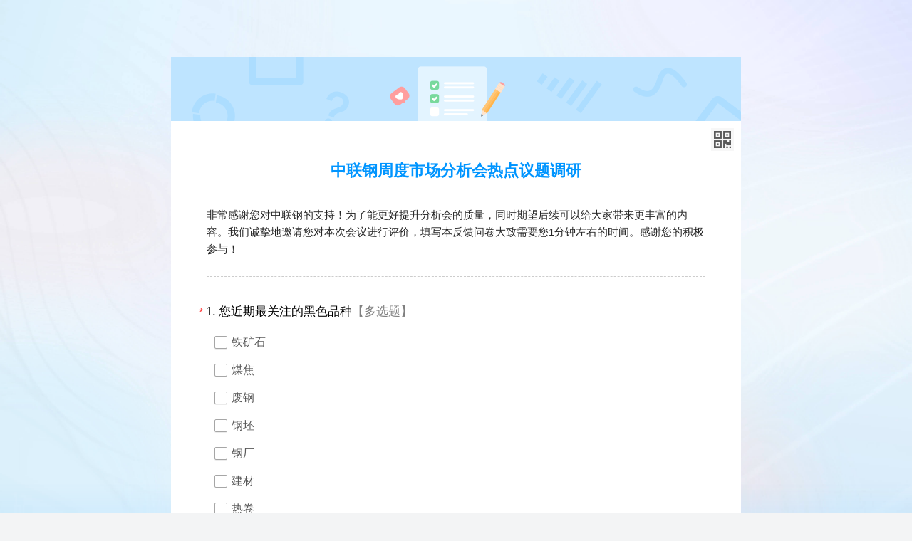

--- FILE ---
content_type: text/html; charset=utf-8
request_url: https://www.wjx.cn/vm/eIIXwfm.aspx
body_size: 39300
content:


<!DOCTYPE html PUBLIC "-//W3C//DTD XHTML 1.0 Transitional//EN" "http://www.w3.org/TR/xhtml1/DTD/xhtml1-transitional.dtd">
<html xmlns="http://www.w3.org/1999/xhtml">
<head>
    <title>中联钢周度市场分析会热点议题调研</title>
    <meta name="renderer" content="webkit" />
    <meta http-equiv="content-type" content="text/html; charset=UTF-8"/>
    <meta name="viewport" content="width=device-width, minimum-scale=1, maximum-scale=1,user-scalable=no, viewport-fit=cover"/>
    <meta name="format-detection" content="telephone=no" />
    
    <meta property="og:type" content="article"/> 
    <meta property="og:release_date" content="2022-11-10"/>
    <meta property="og:image" content="https://image.wjx.com/images/wlogo.png"/>
    <meta property="og:description" content="我在问卷星上发布了问卷《中联钢周度市场分析会热点议题调研》，请帮忙填写，非常感谢！"/>
    
    <meta name="applicable-device" content="pc,mobile" />
    <meta name="google" value="notranslate" />
    

    <link rel="dns-prefetch" href="//sojump.cn-hangzhou.log.aliyuncs.com"/>
    
    <link rel="stylesheet" href="//image.wjx.cn/joinnew/css/jqmobo.css?v=6856" />
    
    <link rel="stylesheet" href="//image.wjx.cn/joinnew/css/jqmobo_pc.css?v=6856" />
    
    <script type="text/javascript">
        if (window.location.hash) {
            window.location.hash = "";
            window.location.href = window.location.href.replace("#", "");
        }
        var jqnonce = "3e2311c0-ea79-4c7c-a630-664858914040";
        var CanUseIe=0;
        function jumpToOld() {
            var ua = navigator.userAgent;
            if (ua.indexOf("MSIE 6.0") > 0 || ua.indexOf("MSIE 7.0") > 0 || ua.indexOf("MSIE 8.0") > 0 || ua.indexOf("MSIE 9.0") > 0) {//ie8以下
                if(CanUseIe) window.location.href = window.location.href.replace("/m/", "/jq/").replace("/vm/", "/vj/");
                else{
                  var jumpInterval=  setInterval(function(){
                      if(window.layer){
                          $("#pageDiv,.reportto").hide();
                          clearInterval(jumpInterval);
                            layer.open({
                                type: 1,
                                title: false,
                                area: ['700px', '100px'],
                                closeBtn: 0,
                                shadeClose: false,
                                content: '<div style="margin:20px;">提示：检测到您的浏览器版本过低，为了更好的体验，推荐使用Chrome/Edge/Firefox/QQ浏览器/360浏览器(极速模式)等</div>'
                            });
                        }
                    },200);
                }
            }
        }
        jumpToOld();
        function DecodeId(input) {
            return input ^ 2130030173;
        }
        var maxCheatTimes = 0;
        var activityCommonInfo = "";
        var activityId = DecodeId(1969690151);
        var CurrentActivityId = activityId;
        var IsOneQuestionPerPage = 0;
        var isWeiXin =0;
        var qrCodeUrl ="";
        var isMobile =0;
        var isStrictMobile =0;
        var CDNDomain = "//image.wjx.cn";
        var ExternalCdnDomain = "https://image.wjx.cn/cdn";
        var JsVersion = "6856";
        var isEnglish =0;
        var testEnv=0;
        var partPages = "";
        var aiVoiceMediaAns = "";
        var isinterview =0;
        var hideSource =0;
        var duraTime = 0;
        var answerTime = "";
        var interviewStartTime = "";
        var nowTime = "2026-01-25 01:02:02"; 
        var isInterview2 = interviewStartTime ? true : false;
        var validQlist = []; //需要置空的题目列表
        var recordType =0;
        var isactivity =0;
        var canOpenWxTag=false;
        var saveContact=0;
        var langVer =0;
        var hasManuallyCutQues = 0;
        var originalSurveyTitle = "%e4%b8%ad%e8%81%94%e9%92%a2%e5%91%a8%e5%ba%a6%e5%b8%82%e5%9c%ba%e5%88%86%e6%9e%90%e4%bc%9a%e7%83%ad%e7%82%b9%e8%ae%ae%e9%a2%98%e8%b0%83%e7%a0%94";
        var leftSeconds =0;
        var touPiaoCount = 0
        var showTpRank =0//是否展示排行榜
        var isTestEnv = 0;
        var needBug = 0;

    </script>
     

    <style>
        
    </style>

    


    <script src="//usercsscdn.wjx.com/wjxlang_zh.js?v=6856" type="text/javascript"></script>
    <script type="text/javascript">
        !window.wjxlang && document.write('<script src="//image.wjx.cn/joinnew/js/hintinfo.js?v=6856"><\/script>');
    </script>
    <script type="text/javascript" src="https://image.wjx.cn/cdn/jquery/1.10.2/jquery.min.js"></script><script type="text/javascript">!window.jQuery&&document.write('<script src="/js/jquery-1.10.2.min.js"><\/script>');</script>
    <script src="https://image.wjx.cn/cdn/layer/3.5.1/layer.js"></script>
    <script type="text/javascript">
        if (!window.layer) {
            document.write('<script src="//image.wjx.cn/layer-v3.5.1/layer/layer.js"><\/script>');
        }
    </script>
   <script src="//image.wjx.cn/joinnew/js/wjx_captch.js?v=6856"></script>

    
    <script type="text/javascript" src="//image.wjx.cn/joinnew/js/matchawardinfmobilenew.js?v=6856"></script>
    
    <script src="//image.wjx.cn/joinnew/js/jqmobo2.js?v=6856" type="text/javascript"></script>
    

</head>
<body class=" hasbgpic hasHeader"> 

    


    
    
    
    
<style>
    
    
    
</style>



    
<style>
    
    .field-label{color:#000000 !important} .mainColor{color:#0095FF !important;}.mainBgColor{background:#0095FF !important;}.mainBgBorderColor{background:#0095FF !important;border:1px solid #0095FF !important;}
     :root{ --color1:#007FD9;--color2:#0068B2;--color3:#003459;--color4:#73C5FF;--color5:#BFE4FF;--color6:#CCEAFF;--color7:#E0F2FF;--color8:#E6F4FF;--color9:#F2FAFF;--color10:#F7FCFF;--color11:#EDF8FF;--mcolor:#0095FF; }
</style>


    <style>
        html, body {
            height: 100%;
        }

        .hasbgpic #form1 {
            background: #fff;
        }

        body {
            margin: 0px;
            text-align: left;
        }

        #headsplitdiv {
            height: 40px;
        }

        div.field {
            border: 0px;
        }

        #divAwardAfter {
            margin-top: 0px !important;
        }

        #form1 {
            margin: 0px 14px;
        }

        .matrixtable {
            background: #fff;
        }

        #divTip {
            width: 100%;
            font-size: 14px;
            color: #FF5760;
            text-align: center;
            background: #FFEAEA;
        }

        #divPromote {
            margin-top: 0px !important;
        }

        body #divBackgroundWrap {
            position: fixed;
            /*position:absolute\0;*/
            top: 0px;
            width: 100%;
            bottom: 0;
            left: 0;
            z-index: -5;
            background-image: url("//pubnew.paperol.cn/20230620/1687255656BRDPpA.jpg");
            background-size: cover;
            background-repeat: no-repeat;
            background-position: left top;
            background-color:#BEE4FF;
        }

    </style>
    
    <style>
        body #divBackgroundWrap{
            background-image: none;
        }
        .backgroundshade {
            background-image: linear-gradient(180deg, rgba(255,255,255,0) 0%, #BEE4FF 100%)
        }
        
    </style>
    
    <div id="divBackgroundWrap">
        <div id="bgimgwrap" class="backgroundimgWrap">
            <img class="backgroundimg" src="//pubnew.paperol.cn/20230620/1687255656BRDPpA.jpg" alt="" /> 
            <div class="backgroundshade"></div>
        </div>
    </div>
<script>
    var themeId = "";
    var hasBackground = 1;
    var backgroundId = "12";
    var pageColor = "#0095FF";
    var backgroundLogo = "//pubnew.paperol.cn/20230620/1687255656BRDPpA.jpg";
</script>

    
    
    
    
    
    
    <div id="pageDiv">
        <div id="answerProcess" style="display:none;">
            <div class="processInner mainBgColor"></div>
        </div>
        <div id="headsplitdiv"></div>
         <div id="divTip" style="display: none; font-size: 14px; color: #ffffff; padding: 8px 14px; background-color: #f95b5b; text-align:center;margin:0 auto 10px;"></div>
    <form id="form1" method="post" action="https://www.wjx.cn/joinnew/processjq.ashx?shortid=eIIXwfm" autocomplete="off">
        
<style>
    
    
    
</style>

<div id="toplogo"><img class='pclogo' style='height:auto;max-height:none;max-width:100%;width:100%;margin:0;' src='//pubnew.paperol.cn/20230630/1688107277Z3NJ7Y.png' alt=''></div>

        <div style="position:relative" id="divPcMobSet">
            <div id="divMob">
                <div id="divMa" style="display:none;">
                    <div class="qrwrap">
                        <div id="divQrBig" src="https://qr.wjx.cn/handler/qrcode.ashx?chl=https%3a%2f%2fwww.wjx.cn%2fvm%2feIIXwfm.aspx&chs=170x170&sign=ac98a9e4b841c6abcb6754ca737aac083087a2c6" style="background:url('https://qr.wjx.cn/handler/qrcode.ashx?chl=https%3a%2f%2fwww.wjx.cn%2fvm%2feIIXwfm.aspx&chs=170x170&sign=ac98a9e4b841c6abcb6754ca737aac083087a2c6') no-repeat;background-size:170px 170px;width:170px;height:170px;margin:10px;" ></div>
                        <div id="divMobileCodeText">手机扫描二维码答题</div>
                    </div>
                </div>
            </div>
        </div>
       
        <div style="position: relative;">
            <div id="ytyyProcess" class="mainBgColor" style="display:none;"></div>
            <div id="ytyyProcessBg" style="display: none;"></div>  
        </div>
        <div class="interviewCount" style="display: none;"><i class="comIcon" style="font-size:18px;color:#005eff">&#xe732;</i> <span class="interviewCountdown">00:00:00</span></div>
 
        <span id="lblMobile" style="position:absolute; right:20px; top:20px;"></span>
        
        <div id="divLoadAnswer" style="display: none; font-size: 14px;line-height:24px;padding:6px 8px;background-color: #fff9f0;"></div>
        <div class="exam_card_box clearfix" style="display:none;"></div>
        <div class="headerWrap">
        <div id="toptitle" class="topTitle" export-item="1">
                <h1 class="htitle" id="htitle" >
                    中联钢周度市场分析会热点议题调研
                </h1>
       </div>
       
       
        </div>
        
        
        
        
        <div id='divMaxTime' style="display: none; ">
                <span id="spanTimeTip"></span><span id='spanMaxTime'></span>
                <span id="recordingTip" style="margin:0 20px;display:none;"><i class="iconfontNew" style="vertical-align:middle;color:#0095ff;margin-right: 2px;">&#xe6b3;</i><span style="vertical-align:middle">录音中...</span></span>
            </div>
        
        <div style="background: #fff; position: fixed; top: 0px; left: 0px; right: 0px; bottom: 0px; z-index: 2; display: none;" id="divWorkError"></div>
        <div id="divContent" class="divContent">
            <div id="divContentHeader"></div>
              
            <div id="divDesc" class="formfield">
                
                <span class="description">
                    非常感谢您对中联钢的支持！为了能更好提升分析会的质量，同时期望后续可以给大家带来更丰富的内容。我们诚挚地邀请您对本次会议进行评价，填写本反馈问卷大致需要您1分钟左右的时间。感谢您的积极参与！
                </span>
                 </div>
            
            
            
             
             
            
            <div id="divS" style="background:transparent; position: fixed; z-index: 30000; left: 0px; top: 0px; right: 0; bottom: 0;"></div>
            <div id="loadbox" style="position: fixed; top: 50%; left: 50%; margin-left: -18px; margin-top: -18px;text-align: center;z-index: 50000;">
                <img src="//image.wjx.cn/layer/theme/default/loading-1.gif" width="37" height="37" alt="" onerror="this.src='/layer/theme/default/loading-1.gif';" />
            </div>
            <div id="ytyyNum" style="display:none"></div>
            <div id="divQuestion" >
                <fieldset class='fieldset' pg='1' style='' id='fieldset1' ><div class='field ui-field-contain' topic='1'  id='div1'  req='1'  data-role='fieldcontain' type='4'><div class='field-label'><span class='req'>*</span><div class='topicnumber'>1.</div><div class='topichtml'>您近期最关注的黑色品种<span class='qtypetip'>【多选题】</span></div></div><div class='ui-controlgroup column1'><div class='ui-checkbox'><span class='jqcheckwrapper' ><input type='checkbox' value='1' id='q1_1' name='q1' style='display:none;'/><a  class='jqcheck' href='javascript:;'></a></span><div class='label' dit='%e9%93%81%e7%9f%bf%e7%9f%b3' for='q1_1'>铁矿石</div></div><div class='ui-checkbox'><span class='jqcheckwrapper' ><input type='checkbox' value='2' id='q1_2' name='q1' style='display:none;'/><a  class='jqcheck' href='javascript:;'></a></span><div class='label' dit='%e7%85%a4%e7%84%a6' for='q1_2'>煤焦</div></div><div class='ui-checkbox'><span class='jqcheckwrapper' ><input type='checkbox' value='3' id='q1_3' name='q1' style='display:none;'/><a  class='jqcheck' href='javascript:;'></a></span><div class='label' dit='%e5%ba%9f%e9%92%a2' for='q1_3'>废钢</div></div><div class='ui-checkbox'><span class='jqcheckwrapper' ><input type='checkbox' value='4' id='q1_4' name='q1' style='display:none;'/><a  class='jqcheck' href='javascript:;'></a></span><div class='label' dit='%e9%92%a2%e5%9d%af' for='q1_4'>钢坯</div></div><div class='ui-checkbox'><span class='jqcheckwrapper' ><input type='checkbox' value='5' id='q1_5' name='q1' style='display:none;'/><a  class='jqcheck' href='javascript:;'></a></span><div class='label' dit='%e9%92%a2%e5%8e%82' for='q1_5'>钢厂</div></div><div class='ui-checkbox'><span class='jqcheckwrapper' ><input type='checkbox' value='6' id='q1_6' name='q1' style='display:none;'/><a  class='jqcheck' href='javascript:;'></a></span><div class='label' dit='%e5%bb%ba%e6%9d%90' for='q1_6'>建材</div></div><div class='ui-checkbox'><span class='jqcheckwrapper' ><input type='checkbox' value='7' id='q1_7' name='q1' style='display:none;'/><a  class='jqcheck' href='javascript:;'></a></span><div class='label' dit='%e7%83%ad%e5%8d%b7' for='q1_7'>热卷</div></div><div class='ui-checkbox'><span class='jqcheckwrapper' ><input type='checkbox' value='8' id='q1_8' name='q1' style='display:none;'/><a  class='jqcheck' href='javascript:;'></a></span><div class='label' dit='%e5%86%b7%e8%bd%a7' for='q1_8'>冷轧</div></div><div class='ui-checkbox'><span class='jqcheckwrapper' ><input type='checkbox' value='9' id='q1_9' name='q1' style='display:none;'/><a  class='jqcheck' href='javascript:;'></a></span><div class='label' dit='%e4%b8%ad%e6%9d%bf' for='q1_9'>中板</div></div><div class='ui-checkbox'><span class='jqcheckwrapper' ><input type='checkbox' value='10' id='q1_10' name='q1' style='display:none;'/><a  class='jqcheck' href='javascript:;'></a></span><div class='label' dit='%e6%b6%82%e9%95%80' for='q1_10'>涂镀</div></div><div class='ui-checkbox'><span class='jqcheckwrapper' ><input type='checkbox' value='11' id='q1_11' name='q1' style='display:none;'/><a  class='jqcheck' href='javascript:;'></a></span><div class='label' dit='%e7%a1%85%e9%92%a2' for='q1_11'>硅钢</div></div><div class='ui-checkbox'><span class='jqcheckwrapper' ><input type='checkbox' value='12' id='q1_12' name='q1' style='display:none;'/><a  class='jqcheck' href='javascript:;'></a></span><div class='label' dit='%e6%97%a0%e7%bc%9d%e7%ae%a1' for='q1_12'>无缝管</div></div><div class='ui-checkbox'><span class='jqcheckwrapper' ><input type='checkbox' value='13' id='q1_13' name='q1' style='display:none;'/><a  class='jqcheck' href='javascript:;'></a></span><div class='label' dit='%e4%b8%8d%e9%94%88%e9%92%a2' for='q1_13'>不锈钢</div></div><div class='ui-checkbox'><span class='jqcheckwrapper' ><input type='checkbox' value='14' id='q1_14' name='q1' style='display:none;'/><a  class='jqcheck' href='javascript:;'></a></span><div class='label' dit='%e5%9b%bd%e9%99%85%e9%92%a2%e5%b8%82' for='q1_14'>国际钢市</div></div><div class='ui-checkbox'><span class='jqcheckwrapper' ><input type='checkbox' value='15' id='q1_15' name='q1' style='display:none;'/><a  class='jqcheck' href='javascript:;'></a></span><div class='label' dit='%e6%9c%89%e8%89%b2' for='q1_15'>有色</div></div></div><div class='errorMessage'></div></div><div class='field ui-field-contain' topic='2'  id='div2'  req='1'  pj='1' data-role='fieldcontain' type='5'><div class='field-label'><span class='req'>*</span><div class='topicnumber'>2.</div><div class='topichtml'>您对本次市场分析会满意度</div></div><div class='scale-div'><div class='scale-rating'><div class='scaleTitle'><div class='scaleTitle_frist'>很不满意</div><div class='scaleTitle_last'>很满意</div></div><ul tp='d' class='modlen5'><li class='td' style='text-align:center;'><a  style='position:relative;' class='rate-off rate-off2' val='1' title='很不满意' htitle=''  mode='2' ><i class='iconfontNew'>&#xe66b;</i><i class='iconfontNew modeCartoon '>&#xe723;</i></a></li><li class='td' style='text-align:center;'><a  style='position:relative;' class='rate-off rate-off2' val='2' title='不满意' htitle=''  mode='2' ><i class='iconfontNew'>&#xe66b;</i><i class='iconfontNew modeCartoon '>&#xe723;</i></a></li><li class='td' style='text-align:center;'><a  style='position:relative;' class='rate-off rate-off2' val='3' title='一般' htitle=''  mode='2' ><i class='iconfontNew'>&#xe66b;</i><i class='iconfontNew modeCartoon '>&#xe723;</i></a></li><li class='td' style='text-align:center;'><a  style='position:relative;' class='rate-off rate-off2' val='4' title='满意' htitle=''  mode='2' ><i class='iconfontNew'>&#xe66b;</i><i class='iconfontNew modeCartoon '>&#xe723;</i></a></li><li class='td' style='text-align:center;'><a  style='position:relative;' class='rate-off rate-off2' val='5' title='很满意' htitle=''  mode='2' ><i class='iconfontNew'>&#xe66b;</i><i class='iconfontNew modeCartoon '>&#xe723;</i></a></li></ul></div><div class='evaluateTagWrap'><div class='evaluateTagDiv'><a href='javascript:;' onclick='checkedtag(this)' class='evaluateTagItem'>服务态度差</a><a href='javascript:;' onclick='checkedtag(this)' class='evaluateTagItem'>没有耐心</a><a href='javascript:;' onclick='checkedtag(this)' class='evaluateTagItem'>非常不专业</a><a href='javascript:;' onclick='checkedtag(this)' class='evaluateTagItem writeRvaluate hide'><span class='vam'>写评价</span><i class="iconfontNew vam">&#xe623;</i></a><div class="wjxui_limit_box"><div class="limit_textarea"><textarea limit = "200" style="width:100%;height:100px;" name="" rows="10" cols="20" class="wjxui-textarea" placeholder="说说你的评价"></textarea></div><span class="limit">0/200</span></div></div><div class='evaluateTagDiv'><a href='javascript:;' onclick='checkedtag(this)' class='evaluateTagItem'>速度慢</a><a href='javascript:;' onclick='checkedtag(this)' class='evaluateTagItem'>解决问题不及时</a><a href='javascript:;' onclick='checkedtag(this)' class='evaluateTagItem'>不负责任</a><a href='javascript:;' onclick='checkedtag(this)' class='evaluateTagItem writeRvaluate hide'><span class='vam'>写评价</span><i class="iconfontNew vam">&#xe623;</i></a><div class="wjxui_limit_box"><div class="limit_textarea"><textarea limit = "200" style="width:100%;height:100px;" name="" rows="10" cols="20" class="wjxui-textarea" placeholder="说说你的评价"></textarea></div><span class="limit">0/200</span></div></div><div class='evaluateTagDiv'><a href='javascript:;' onclick='checkedtag(this)' class='evaluateTagItem'>不积极</a><a href='javascript:;' onclick='checkedtag(this)' class='evaluateTagItem'>业务不熟</a><a href='javascript:;' onclick='checkedtag(this)' class='evaluateTagItem'>服务不周</a><a href='javascript:;' onclick='checkedtag(this)' class='evaluateTagItem writeRvaluate hide'><span class='vam'>写评价</span><i class="iconfontNew vam">&#xe623;</i></a><div class="wjxui_limit_box"><div class="limit_textarea"><textarea limit = "200" style="width:100%;height:100px;" name="" rows="10" cols="20" class="wjxui-textarea" placeholder="说说你的评价"></textarea></div><span class="limit">0/200</span></div></div><div class='evaluateTagDiv'><a href='javascript:;' onclick='checkedtag(this)' class='evaluateTagItem'>较专业</a><a href='javascript:;' onclick='checkedtag(this)' class='evaluateTagItem'>服务态度好</a><a href='javascript:;' onclick='checkedtag(this)' class='evaluateTagItem'>解决问题及时</a><a href='javascript:;' onclick='checkedtag(this)' class='evaluateTagItem writeRvaluate hide'><span class='vam'>写评价</span><i class="iconfontNew vam">&#xe623;</i></a><div class="wjxui_limit_box"><div class="limit_textarea"><textarea limit = "200" style="width:100%;height:100px;" name="" rows="10" cols="20" class="wjxui-textarea" placeholder="说说你的评价"></textarea></div><span class="limit">0/200</span></div></div><div class='evaluateTagDiv'><a href='javascript:;' onclick='checkedtag(this)' class='evaluateTagItem'>热情周到</a><a href='javascript:;' onclick='checkedtag(this)' class='evaluateTagItem'>有耐心</a><a href='javascript:;' onclick='checkedtag(this)' class='evaluateTagItem'>业务能力强</a><a href='javascript:;' onclick='checkedtag(this)' class='evaluateTagItem writeRvaluate hide'><span class='vam'>写评价</span><i class="iconfontNew vam">&#xe623;</i></a><div class="wjxui_limit_box"><div class="limit_textarea"><textarea limit = "200" style="width:100%;height:100px;" name="" rows="10" cols="20" class="wjxui-textarea" placeholder="说说你的评价"></textarea></div><span class="limit">0/200</span></div></div></div></div><input type='hidden' id='q2' name='q2'/><div class='errorMessage'></div></div><div class='field ui-field-contain' topic='3'  id='div3'  req='1'  data-role='fieldcontain' type='1'><div class='field-label'><span class='req'>*</span><div class='topicnumber'>3.</div><div class='topichtml'>您对此次会议有什么建议？</div></div><div class='ui-input-text' style='position:relative;'><input type='text' autocomplete='off' id='q3' value='' name='q3' onfocus='setTip(this)'  onmouseover='setTip(this);' onmouseout='hideTip(this)' onpropertychange="setTip(this);" oninput="setTip(this);"/></div><div class='errorMessage'></div></div><div class='field ui-field-contain' topic='4'  id='div4'  req='1'  data-role='fieldcontain' type='1'><div class='field-label'><span class='req'>*</span><div class='topicnumber'>4.</div><div class='topichtml'>您希望在今后的会议上听到哪些感兴趣的话题或者内容？</div></div><div class='ui-input-text' style='position:relative;'><input type='text' autocomplete='off' id='q4' value='' name='q4' onfocus='setTip(this)'  onmouseover='setTip(this);' onmouseout='hideTip(this)' onpropertychange="setTip(this);" oninput="setTip(this);"/></div><div class='errorMessage'></div></div><div class='field ui-field-contain' topic='5'  id='div5'  req='1'  data-role='fieldcontain' type='1'><div class='field-label'><span class='req'>*</span><div class='topicnumber'>5.</div><div class='topichtml'>如您接受回访，请留下联系方式，我们相关负责人会及时与您沟通交流。</div></div><div class='ui-input-text' style='position:relative;'><input type='text' autocomplete='off' id='q5' value='' name='q5' onfocus='setTip(this)'  onmouseover='setTip(this);' onmouseout='hideTip(this)' onpropertychange="setTip(this);" oninput="setTip(this);"/></div><div class='errorMessage'></div></div></fieldset>
            </div>
            <div id="divMatrixRel" style="position: absolute;width: 60%;margin: 0px 20%;border-color: #ccc;top: 240px;left: 0px;display:none;box-shadow: 0 0 3px 1px #e0e0e0;" class="ui-input-text">
                <input type="text" placeholder="请注明..." id="matrixinput" style="min-height: 2em; width: 100%; padding: 0.3em 0.6em;" />
            </div>
            <div id="isSpeaking" class="speak-style" style="display: none;">
            </div>
            <div class="shopcart" id="shopcart" style="display: none;">
            </div>
             <div class="appointcart" id="appointcart" style="display: none;">
            </div>
            <div class="count_total_value" id="countValBox" style="display: none; background: #FAFAFA; box-shadow: 0px -3px 0px 0px #0095FF; border-radius: 3px; padding: 20px 24px;">
                <p style="font-size: 15px; font-weight: 500; color: #000; line-height: 21px; margin-bottom: 8px;">评价对象得分 <span class="sortcountval360" style="float:right;"><i class="comIcon" style="margin-left:6px;color:#8c8c8c;cursor:pointer;">&#xe7d2</i></span></p>
                <ul id="countTotalValue">
                </ul>
            </div>
                     
            <div class="footer">
                <div class="ValError" id="ValError">
                </div>
                <div id="captchaOut" style="padding:0 40px;">
                    <div id="captchaWrap">
                        <span id="captchaTit" style="display:none;color:#42B917;"></span>
                        <div id="captcha" style="margin: 0 auto;"></div>
                        <div id="captchabtn"></div>
                    </div>
                </div>
                
                <div id="divSubmit" style="padding: 10px 20px; display: none;">
                    
                    <script>
                        var useAliVerify =0;
                        var captchaType = '2';
                        var needLoadAliVerify=1;
                    </script>
                    <div id="SubmitBtnGroup">
                        
                        
                        <div id="ctlNext" class="submitbtn mainBgColor">提交</div>
                        
                    </div>
                    
                </div>
                <a href="javascript:;" class="lxstartBtn mainBgColor" id="cgstartbutton" style="display: none;">开始作答</a>
                <div id="divSearch"></div>
            </div>
        </div>  
        <div class="logofooter bottomDiv coverhide" id="reportfooter">
            <div id="divPowerBy" style="margin: 0 auto;"><div class='wjfooter'><span id='spanPower'><i class='comIcon'>&#xe7a6</i><a href='https://www.wjx.cn/' target='_blank' title='问卷星_不止问卷调查/在线考试'>问卷星</a><span>提供技术支持</span></span></div></div>
            <a href="https://www.wjx.cn/vm/Q0mluca.aspx?q1=eIIXwfm&q2=1" class="reportto" target="_blank" rel="nofollow">举报</a>
        </div>


        <div id="bottomsplitdiv"></div>
        
        
        <div class="result" id="outdiv">
            <div class="indiv" id="indiv">
                <i class="icon_close"></i>
                <div id="preView_wrap">
                    <img class="imgresult" id="bigimg" src="" alt="">
                </div>
            </div>
        </div>
        
        <input type="hidden" value="2026/1/25 1:02:02" id="starttime" name="starttime" />
        <input type="hidden" value="directphone" id="source" name="source" />
        
    </form>
    </div>
    
      
     
    <div id="divMatrixHeader" class="divMatrixHeader" style="position: absolute; display: none; font-size: 12px; color: #333"></div>
    <a id='lnkCity' style="display: none;"></a>
    <div id="divFrameData" style="display:none;"></div>
    <div id="fontWrap" style="font-size:100px;display:none;">
        字体大小
    </div>

    <div class="vote-wrap" id="helpVoteWrap" style="display:none;">
        <i class="close-btn iconfont" onclick="layer.closeAll()">&#xe698;</i>
        <div class="vote-content_top">
             <h3>中联钢周度市场分析会热点议题调研</h3>
             
            <div class="dec"></div>
       </div>
       <div class="vote-content_bot">
           <div class="qr-code">
               <h3></h3>
               <div id="voteQrCode"></div>
           </div>
            <div style='display:flex'>
               <div class="lapiao_share" onclick="ShareByLink()" style='margin-right: 10px;width:35%;'></div>
               <div class="save-btn" onclick="saveCanvas()" style='flex:1'> </div>
            </div>
            
       </div>
    </div>

    <div id="clipVoteCodeDiv" class='clip_vote_code_div' style='max-width:370px;display:none'>
        <input type="text" id="clipVoteCode" readonly="readonly"/>
        <a href="javascript:;" data-clipboard-target="#clipVoteCode" id="clipVoteCodeButton">复制</a>
    </div>

    <input name="hfAnswerData" type="hidden" id="hfAnswerData" />

    <script type="text/javascript">
        
        var isYdb=0;
        var isPub=0;
        var isQywx =0;
        var isQywxAnswerChangeUrl = '';
        var hasJoinPermit=0;
        var cqType=1;
        var ddcorpid="";
        var sojumpParm='';
        var parmsign='';
        var casign='';
        var cats='';
        var endTs='';
        var isEdit='';
        var parmkey='';
        var isKaoShi=0;
        var lastTopic=0;
        var Password = window.Password ? window.Password : "";
        var PasswordExt = window.PasswordExt ? window.PasswordExt : "";
        var pwdExt="";
        var emailName="";
        var displayExt="";
        var phoneName="";
        var wxNickName="";
        var cepingName="";
        var guid = "";
        var udsid=0;var fromsour="";
        var autoLangv=0;
        var divTip=document.getElementById("divTip");
        var displayPrevPage="none";
        var inviteid='';var jbkid='';
        var access_token="";
        var ai_access_token="";
        var ai_ts="";
        var openid = "";
        var unionId = "";
        var wxUserId = "";
        var wxappId = "";
        var wxtokenappid = "";
        
        var isQQLogin=0;
        var isDingTalkLogin = 0;
        var ddgroupid = '';
        var wxthird=0;
        var parterts="";
        var parterjoiner="";
        var partersign="";
        var parterrealname="";
        var parterextf="";
        var parterdept="";
        var parterpuser="";
        var relusername="";
        var relts="";
        var relsign="";
        var relrealname="";
        var reldept="";
        var relext = "";
        var writeuser = "";
        var formopen="";
        var formts="";
        var formsign="";
        var formnick="";
        var nbk=0;
        var corpId="";
        var flist=0;
        var isPvw=0;
        var user_token="";
        var IsSampleService=0;
        var hashb=0;
        var sjUser='';
        var sjts='';
        var sjsign='';
        var outuser='';
        var sourcelink='';
        var outsign='';
        var sourceurl = '';
        var sourcename="";
        var isSimple='';
        var jiFenBao=0;
        var isRunning=1;
        var SJBack='';var jiFen="0";
        var FromSj=0;
        var ItemDicData="";
        var rndnum="317598712.66929215";
        var totalPage=1;
        var totalCut=0;
        var cepingCandidate = "";
        var isZhuanYiName =0;
        var allowPart =0;
        var showTotalScore =0;
        var controlPercent360 = '';
        var controlVal360 = '';
        var controlContain360 = '';
        var controlDown360 = '';
        var controlOption360 = '';
        var controlRound360 = '';
        var cateGoreyData = '';
        var OneaTime =0;
        var oneDept =0;
        var oneLevel =0;
        var oneneedcontcp =0
        var cpid="";
        var needSaveJoin=0;
        var preserveAnswer=0;
        var isChuangGuan=0;
        var isytyy = 0;
        var ytyyframe = 0;
        var ytyyauto = 0;
        var maxCgTime =0;
        var maxIncorrectTime =1;
        var maxOpTime=0;
        var qBeginDate="1668062758187";
        var randomMode=0;
        var fisrtLoadTime=new Date().getTime();
        var canAward=1;
        var allowAward=1;
        var isVip =0;
        var isNewQ=0;
        var emUserName = "LlZRCmNYcGY=";
        var LogStoreLocal=0;
        var needAddList =0;
        var needLoadReSetPeo = 0;
        var candetailJson = '';
        
        var needLogCompanyId=0;
        var needHBAlert=0;
        var isPromoteing=0;
        var prsjts = "";
        var  prsjsign = "";
        var cityPeiEQues = "";
          
        var hasRelationAns =0;
          
        var ishydj = 0;
        var canEditAnswer = 0;
        var forbidEditStr = "";
        var markerText = '';
        var jumpOrgMinPro =1;
        var progressBarType = 1;
        var isNeedAnsCard = (progressBarType == 3 || progressBarType == 4) && isKaoShi;
        var isdingtalkFreeUser = 0
        
        var hasTouPiao =0;
        var compressPictures =0;
        var completeResultType = 1;
        var introtxt = '详细介绍';
        if(needHBAlert && !window.needLogin){
            if(needHBAlert==-1){
                var hbmsg=$("#spanTip").text();
                alertNew(hbmsg);
            }
            else if(needHBAlert==-2)
                alertNew("提示：本问卷有红"+"包抽奖，抽中后答卷需发布者审核，通过审核后才会发放！");
            else if(needHBAlert==-4){
                var hbmsg=$("#spanTip").text();
                alertNew(hbmsg);
            }
            else if(needHBAlert<0){
                alertNew("请注意：每个参与者填完问卷后有"+(needHBAlert*-1)+"%的概率抽中红"+"包");
            }
            else
                alertNew("请注意：每个参与者填完问卷后有1/" + needHBAlert + "的概率抽中红"+"包");
        }
        var needAwardAlert=0;
        if(needAwardAlert && !window.needLogin){
            var divawardalert=document.getElementById("divawardalert");
            var awt=$.trim($(divawardalert).text());
            if(awt)
                alert(awt);
        }
        var hasChuangGuanEnd=false;
        var IsPar=0;
        var curProvince="国外";
        var curCity="美国";
        var curCityArea="";
        var curIp="18.216.207.173";
        var curFuHe=0;
        var curCheckResult=0;
        var addtoHis=0;
        var isForein =0;
        var uploadformAction = "https://wjx-z0.qiniup.com";
        var wxJoinUserMainUrl = '';
        var isJielongAdminEdit = false;
        var isJielongQywxEdit = false;
        var isJielongYHTXEdit = false;
        var jlViewJoinPageUrl = '';
        var isJielongAdminHelp = 0;
        var activityShortUrl = '';
        var newAward =1;
        var awardkeylist = "";
        var awardkeyNoMatch = "1§2§§§孩子&年级,孩子&班级,孩子&年龄段,孩子&学段,孩子&园所,孩子&幼儿园,孩子&学校,孩子&学龄,孩子&阶段,孩子&就读§§幼儿园,学前,学龄前,国际班,早教班,启蒙班,托班,小班,中班§979┋2§3§§§孩子&年级,孩子&年龄段,孩子&学段,孩子&学龄,孩子&阶段,孩子&就读,孩子&学部,孩子&学校§§小学,附小§808┋3§4§§§孩子&年级,孩子&班级,学生&班级§§一年级,1年级§809.6┋4§5§§§孩子&年级,孩子&班级,学生&班级§§二年级,2年级§809.5┋5§6§§§孩子&年级,孩子&班级,学生&班级§§三年级,3年级§809.4┋6§7§§§孩子&年级,孩子&班级,学生&班级§§四年级,4年级§809.3┋7§8§§§孩子&年级,孩子&班级,学生&班级§§五年级,5年级§809.2┋8§9§§§孩子&年级,孩子&班级,学生&班级§§六年级,6年级§809.1┋9§15§§§孩子&学校§§中学,附中§937┋10§17§§§孩子&年级,孩子&班级,学生&班级§§初一,七年级,7年级,初1§978┋11§18§§§孩子&年级,孩子&班级,学生&班级§§初二,八年级,8年级,初2§977┋12§19§§§孩子&年级,孩子&班级,学生&班级§§初三,九年级,9年级,初3§976┋13§21§§§孩子&年级,孩子&班级,学生&班级§§高一,高1,高中一年级§973┋14§22§§§孩子&年级,孩子&班级,学生&班级§§高二,高2,高中二年级§972┋15§23§§§孩子&年级,孩子&班级,学生&班级§§高三,高3,高中三年级§971┋16§26§§§孩子&年级,孩子&班级,学生&班级§§大一,大二,大三,大四,大1,大2,大3,大4§966┋17§10§§§孩子&年级,孩子&年龄段,孩子&学段§§小学低段,一&三年级,1&3年级§962┋18§11§§§孩子&年级,孩子&年龄段,孩子&学段§§小学高段,四&六年级,4&6年级§961┋19§12§§§孩子&年级,孩子&年龄段,孩子&学段§§低年级,一&二年级,1&2年级§959┋20§13§§§孩子&年级,孩子&年龄段,孩子&学段§§中年级,三&四年级,3&4年级§958┋21§14§§§孩子&年级,孩子&年龄段,孩子&学段§§高年级,五&六年级,5&6年级§957┋22§16§§§孩子&年级,孩子&年龄段,孩子&学段,孩子&学龄,孩子&阶段,孩子&就读,孩子&学部§§初中§953┋23§20§§§孩子&年级,孩子&年龄段,孩子&学段,孩子&学龄,孩子&阶段,孩子&就读,孩子&学部§§高中,普高§951┋24§26§§§孩子&年级,孩子&年龄段,孩子&学段,孩子&学龄,孩子&阶段,孩子&就读§§大学,本科,学院§949┋25§1§§§身份,人群,人员类型,人员类别,职业,角色,#类别§§家长,学生家属§993┋26§1§§§孩子&年级,孩子&班级,孩子&学校,孩子&校区§§§935┋27§1§家长版,家长卷,家长问卷,家长篇,家长回执§§§§§930┋28§1§§尊敬的家长,亲爱的家长,各位家长,各位学生家长,尊敬的学生家长,家长您好,家长们,家长您好§§§§850┋35§1§§§您孩子,您的孩子,您家孩子,您家宝宝,您与孩子§§§910┋36§1§家长&调查,家长评价§§§§§810┋37§3§小学家长§§§§§236┋38§15§中学家长§§§§§235┋39§20§高中家长§§§§§234┋40§16§初中家长§§§§§233┋41§3§§小学家长§§§§230┋42§15§§中学家长§§§§229┋43§20§§高中家长§§§§228┋44§16§§初中家长§§§§227┋45§1§学生家长§§§§§73┋46§1§§学生家长§§§§72┋47§1§家长,家庭教育§§§§§65┋48§1§§家长,家庭教育§§§§61┋49§1§§孩子,父母§§§§59┋50§1§课后服务,作业管理,幼小衔接,育儿§§§§§57┋51§1§§课后服务,作业管理,幼小衔接,育儿§§§§56┋122§27§§§身份,人群,人员类型,人员类别,职业,角色,#类别§§学生§982┋123§27§学生版,学生卷,学生问卷,学生篇,（学生）§§§§§928┋124§27§§尊敬的学生,亲爱的学生,亲爱的孩子,亲爱的同学,各位同学,各位学生,同学们,同学你好,同学您好§§§§848┋125§27§§§你的学号,您的学号§§§793┋126§27§§§你的年级,你的班级,你的学校,你的校区,您的年级,您的班级,您的学校,您的校区,#班级,#年级§§§490┋127§28§§§年级,班级,就读,在读,学段,培养层次,教育层次,教育阶段,选手§§幼儿园,学前,学龄前,国际班,早教班,启蒙班,托班,小班,中班§485┋128§30§§§年级,班级,就读,在读,学段§§一年级,1年级§451┋129§31§§§年级,班级,就读,在读,学段§§二年级,2年级§450┋130§32§§§年级,班级,就读,在读,学段§§三年级,3年级§449┋131§33§§§年级,班级,就读,在读,学段§§四年级,4年级§448┋132§34§§§年级,班级,就读,在读,学段§§五年级,5年级§447┋133§35§§§年级,班级,就读,在读,学段§§六年级,6年级§446┋134§43§§§年级,班级,就读,在读,学段§§初一,七年级,7年级,初1,初中一年级§483┋135§44§§§年级,班级,就读,在读,学段§§初二,八年级,8年级,初2,初中二年级§482┋136§45§§§年级,班级,就读,在读,学段§§初三,九年级,9年级,初3,初中三年级§481┋137§47§§§年级,班级,就读,在读,学段§§高一,高1,高中一年级§479┋138§48§§§年级,班级,就读,在读,学段§§高二,高2,高中二年级§478┋139§49§§§年级,班级,就读,在读,学段§§高三,高3,高中三年级§477┋140§53§§§年级,班级,就读,在读,学段§§大一,大1,本科一年级,大学一年级§475┋141§54§§§年级,班级,就读,在读,学段§§大二,大2,本科二年级,大学二年级§474┋142§55§§§年级,班级,就读,在读,学段§§大三,大3,本科三年级,大学三年级§473┋143§56§§§年级,班级,就读,在读,学段§§大四,大4,本科四年级,大学四年级§472┋144§36§§§年级,年龄段,学段,就读,在读§§小学低段,一&三年级,1&3年级§468┋145§37§§§年级,年龄段,学段,就读,在读§§小学高段,四&六年级,4&6年级§467┋146§38§§§年级,年龄段,学段,就读,在读§§低年级,一&二年级,1&2年级§465┋147§39§§§年级,年龄段,学段,就读,在读§§中年级,三&四年级,3&4年级§464┋148§40§§§年级,年龄段,学段,就读,在读§§高年级,五&六年级,5&6年级§463┋149§29§§§年级,年龄段,学段,就读,在读,培养层次,教育层次,教育阶段,学部§§小学,一&六年级,1&6年级,3&6年级§455┋150§42§§§年级,年龄段,学段,就读,在读,培养层次,教育层次,教育阶段,学部§§初中§459┋151§46§§§年级,年龄段,学段,就读,在读,培养层次,教育层次,教育阶段,学部§§高中,普高§458┋152§41§§§年级,年龄段,学段,就读,在读§§中学§457┋153§52§§§年级,班级,年龄段,学段,就读,在读,培养层次,教育层次,教育阶段§§大学,本科,学院§453┋154§57§§§年级,班级,年龄段,学段,就读,在读,培养层次,教育层次,教育阶段§§专职专业,大专,专科,高职,高专,汽修,维修,职业教育,特殊教育,学前教育,小学教育,职业技术,职业学院,专升本,专插本§487┋155§58§§§年级,班级,年龄段,学段,就读,在读,培养层次,教育层次,教育阶段§§研究生,硕士,博士,专硕§489┋165§28§幼教,幼儿,学前教育,少儿§§§§§76┋166§30§一年级,1年级,一上,一下§§§§§284┋167§31§二年级,2年级,二上,二下§§§§§283┋168§32§三年级,3年级,三上,三下§§§§§282┋169§33§四年级,4年级,四上,四下§§§§§281┋170§34§五年级,5年级,五上,五下§§§§§280┋171§35§六年级,6年级,六上,六下§§§§§279┋172§43§初一,七年级,7年级,初1,初中一年级,七上,七下§§§§§299┋173§44§初二,八年级,8年级,初2,初中二年级,八上,八下§§§§§298┋174§45§初三,九年级,9年级,初3,初中三年级,九上,九下§§§§§297┋175§47§高一,高1,高中一年级§§§§§295┋176§48§高二,高2,高中二年级§§§§§294┋177§49§高三,高3,高中三年级§§§§§293┋178§53§大一,大1,本科一年级,大学一年级§§§§§291┋179§54§大二,大2,本科二年级,大学二年级§§§§§290┋180§55§大三,大3,本科三年级,大学三年级§§§§§289┋181§56§大四,大4,本科四年级,大学四年级§§§§§288┋182§52§§§院系,学院,院部,系部,学部,系别§§§276┋183§52§本科,学院,院校,概论,选修课,择业,实习生,形势与政策,师范生,四六级§§§§§274┋184§57§辅专,医专,卫校,专升本,专插本,技校,职校,职业技术,专科,高职,大专,高专,职专,专职§§§§§286┋185§29§小升初,小学,附小§§§§§270┋186§42§初中,中考,初级中学§§§§§268┋187§46§高中,高级中学§§§§§266┋188§41§中学,附中§§§§§264┋189§51§中小学§§§§§272┋191§27§线上教学,在线&课堂,课堂&评价,教学&评价,教学&效果§§§§§170┋192§28§§幼教,幼儿,学前教育,少儿§§§§63┋193§30§§一年级,1年级§§§§244┋194§31§§二年级,2年级§§§§243┋195§32§§三年级,3年级§§§§242┋196§33§§四年级,4年级§§§§241┋197§34§§五年级,5年级§§§§240┋198§35§§六年级,6年级§§§§239┋199§43§§初一,七年级,7年级,初1,初中一年级,七上,七下§§§§260┋200§44§§初二,八年级,8年级,初2,初中二年级,八上,八下§§§§259┋201§45§§初三,九年级,9年级,初3,初中三年级,九上,九下§§§§258┋202§47§§高一,高1,高中一年级§§§§255┋203§48§§高二,高2,高中二年级§§§§254┋204§49§§高三,高3,高中三年级§§§§253┋205§53§§大一,大1,本科一年级,大学一年级§§§§251┋206§54§§大二,大2,本科二年级,大学二年级§§§§250┋207§55§§大三,大3,本科三年级,大学三年级§§§§249┋208§56§§大四,大4,本科四年级,大学四年级§§§§248┋209§29§§小升初,小学,附小§§§§136┋210§42§§初中§§§§135┋211§46§§高中,文综,选科§§§§134┋212§41§§中学§§§§133┋213§27§§§学籍,学号,年级,班级,班主任,校区,学生姓名§§§168┋214§52§高校,大学,支教,校招,毕业设计,应届,奖学金,论文,管培生,助学,答辩§§§§§140┋215§52§§校园网,应届,奖学金,论文,管培生,助学,答辩,教资,学生会,辅导员,公选课,专业课,选修课§§§§128┋216§51§双减,校服,苏教版,人教版,冬令营,夏令营§§§§§138┋218§51§§课堂作业,家庭作业,课业负担,补习,双减,课外辅导,校服,苏教版,人教版,冬令营,夏令营§§§§127┋219§28§§§幼儿,幼稚园,托管所,托儿所,早教,幼教,学前§§§80┋220§50§义务教育,少先队员§§§§§79┋221§50§§义务教育,少先队员§§§§78┋222§57§§辅专,医专,卫校,专升本,专插本,技校,职校,职业技术,专科,高职,大专,高专,职专,专职§§§§246┋224§27§志愿,寒假,暑假,校园,学生,校运会§§§§§71┋225§27§社团,迎新,招新§§§§§64┋324§63§§§身份,人群,人员类型,人员类别,职业,职位,职务,岗位,职称,角色,#类别§§老师,教师,教职员工,教职工,教研员,教育管理者,考试管理者,教育job§899┋325§63§教师卷,教师问卷,教师版,教师篇,教师调查问卷,限教师§§§§§699┋326§63§§亲爱的老师,尊敬的老师,各位老师,各位教师,敬爱的老师,尊敬的学校领导,尊敬的园长,亲爱的教师,尊敬的教师,教师您好,老师您好,限教师,亲爱的辅导员§§§§685┋328§63§§§部门§§幼儿园,小学,中学,附小,附中,学校§693┋329§63§§§从教,教学单位,教研员§§§200┋330§63§教师招聘,教职工,教职员工,教研员,教师&培训,班主任&培训,师资,任职教师,学科教研,教师&检测,学科&培训,教学&研讨,教师互评§§§§§495┋331§63§§学校领导,学校老师,各班主任,请老师们§§§§355┋332§63§§§任教,教研§§§142┋333§63§§教师招聘,教职工,教职员工,教研员,教师&培训,班主任&培训,师资,任职教师,学科教研,参训老师§§§§318┋334§63§§§职称§§§70┋335§64§§§职务,岗位,身份,人群,人员类型,人员类别,职业,职称,#类别§§医生,医师,护士,药师,护理人员,医护人员,医务人员,药师§898┋336§64§§§单位,部门§§医院科室,门诊,康复医学,卫生院§691┋337§64§护理,中医,急诊,医师,护士,医护人员,医院职工,医德,临床§§§§§352┋338§64§§护理同仁,医辅人员,医护人员,医务人员,医院职工,尊敬的医师§§§§492┋340§64§§院感,诊疗,急诊§§§§320┋342§64§卫健系统,卫健委,卫生院,妇幼,医院,乡村医生§§§§§164┋343§65§事业单位,两委,干部版§§§§§370┋344§65§§党员干部,党外干部,领导班子,党务工作者,工会干部§§§§375┋345§66§§§单位,部门,网点,机构§§银行,支行,分行,总行§670┋347§66§银行,支行,分行,总行,网点§§§§§347┋348§66§§银行,支行,分行,总行,网点§§§§334┋349§66§§§支行,分行,总行,网点,中支§§§220┋350§67§乘务员,机务§§§§§345┋351§67§§航线,管线§§§§336┋352§67§§§§航线,航班,机坪,机组,管线§§88┋353§67§航空,空客,航班§§§§§146┋354§67§机场,铁路,地铁,中铁,船舶,港口§§§§§151┋355§68§工厂,车间,分厂,厂区,工人,生产制造job,来料,原料§§§§§350┋356§68§§§单位,部门,岗位,工种§§生产制造job,工厂,车间,分厂,厂区,检测岗,物流岗,组装岗,上下料§660┋357§68§§工厂,车间,分厂,厂区§§§§338┋358§68§§§车间,分厂,厂区,返厂,来料§§§218┋359§69§服务员,外卖员,家政服务,家政培训,营销中心,骑手,站长,骑士,快递员,跑腿§§§§§342┋360§69§§服务员,外卖员,家政服务,家政培训,营销中心,销售,骑手,站长,骑士,快递员,快递小哥§§§§332┋361§69§§§营销中心,快递员,经纪人§§§184┋362§69§§§§骑手,站点,站长,骑士,快递员§§30.1┋363§70§员工关爱,员工&调查,员工&问卷,全体职工§§§§§308┋364§70§§亲爱的同事,各位同事,全体职工,亲爱的&职工§§§§314┋365§70§§§岗位,职务§§企业job,店长,财务,管理§353┋366§70§§§分公司,项目部,业务部§§§182┋367§70§集团,工会,总部§§§§§188┋369§70§§§工号,司龄,职级,参加工作,事业部,工作性质§§§177┋370§70§员工,公司,园区,入职,在职,职工,年会§§§§§172┋371§71§§尊敬的&零售,尊敬的&经销,尊敬的&加盟,亲爱的&零售,亲爱的&经销,亲爱的&加盟,各经销商,各加盟商,各零售商,零售户朋友,零售客户朋友,尊敬的商户§§§§695┋372§71§经销商,加盟商,专卖店,专营店,加盟厅§§§§§95┋377§74§JLPT,JTEST,J.TEST,CATTI,50音,日语,韩语,Japan,Japanese,cosplay,の,な,ん,い,う,こ,し,せ,て,た§§§§§30┋378§74§§JLPT,JTEST,J.TEST,CATTI,50音,日语,韩语,Japan,Japanese,cosplay,の,な,ん,い,う,こ,し,せ,て,た§§§§29┋379§74§§§JLPT,JTEST,J.TEST,CATTI,50音,日语,韩语,Japan,Japanese,cosplay,の,な,ん,い,う,こ,し,せ,て,た§§§28┋383§76§考研,文都,研呱呱,保研,硕士备考§§§§§215┋384§76§§考研,文都,研呱呱,保研,硕士备考§§§§214┋385§77§粉丝,快游,关卡,召唤,内娱,忙内,女团,男团,真爱粉,对局匹配,设圈,绘圈,番外§§§§§198┋386§77§§玩家,粉丝,游戏,快游,角色养成,战斗玩法,关卡,召唤,内娱,忙内,原神,手游,RPG,剧本杀,桌游,统帅大人§§§§197┋387§77§§§玩家,粉丝,游戏,快游,角色养成,战斗玩法,关卡,召唤,内娱,忙内,原神,手游,RPG,剧本杀,桌游,说唱,打排位§§§118┋388§77§§哥哥,剧场§§§§67┋389§88§投资,理财,基金,股票§§§§§195┋390§88§§投资,理财,基金,股票§§§§166┋391§88§§§投资,理财,基金,股票,金融,资产配置,收益,回撤,存量资金,风险系数,k线§§§158┋392§78§产后,母婴,雅培,金宝贝,惠氏,婴儿,推车,童车,学步车,腰凳,咬胶,新安怡,安全座椅,贝亲,尿布,奶嘴,雀氏,倍康,帮宝适,花王,纸尿裤,积木,美赞臣,奶粉,美素,多美滋,巧虎,乐智小天地§§§§§66┋393§80§§§身份,人员类型,人员类别§§群众§889┋394§80§居民版,群众问卷,市民问卷§§§§§595┋395§80§市民&调查,群众&调查,民调,居民&调查,居民&统计,社会&调查,社会&统计,社区&调查,社区&统计,社区&登记,公众&调查,居民&调研,全民&调查,劳动者&调研,劳动者&调查,生育意愿&调查,就业状况调研,居民&采集§§§§§399┋396§80§§亲爱的&村民,亲爱的&居民,尊敬的&村民,尊敬的&居民,市民朋友,社区居民,居民朋友,各位群众,尊敬的市民,尊敬的市（县）民,各位居民,各位市民,尊敬的女士&先生,尊敬的先生&女士,广大市民§§§§433┋397§80§垃圾分类,食品安全,志愿服务,网络投票,来访&登记,访客&登记,服务&调,就业&调,满意度调,省&调,市&调,区&调,县&调,镇&调,村&调,省&问卷,市&问卷,区&问卷,县&问卷,镇&问卷,村&问卷§§§§§93┋399§81§教育局,教育行政部门,师德,师生员工,教育&调查§§§§§148┋400§82§医患,患者&满意度,患者&调查,患者&登记,门诊&登记,门诊&预约,体检&登记§§§§§396┋401§82§疫苗,艾滋病,家庭健康,结核病,健康&调查,体检§§§§§92┋402§83§顾客&调研,消费&调查,消费&调研,消费&满意度,消费&研究,新品上市,体验回访§§§§§310┋403§83§§尊敬的乘客,尊敬的顾客,尊敬的用户,亲爱的顾客,亲爱的乘客,亲爱的用户§§§§315┋404§83§§消费者§§§§90┋405§83§旅客,顾客,吾悦.新品调研§§§§§77┋406§83§§§购买,尺码,店铺§§§69┋407§90§§尊敬的&业主,尊敬的&住户§§§§393┋408§90§§§小区&物业服务,物业&评价,小区&停车§§§180┋409§90§业主,小区&物业服务,物业&评价,小区&停车§§§§§160┋410§90§§业主,物业§§§§84┋411§90§§§业主,户主§§§68┋412§91§车主,驾驶员,司机,货拉拉,曹操,T3§§§§§312┋413§91§§§购买&车型§§§205┋414§91§§行车记录仪,车主,汽车,购车,私家,ETC,车友§§§§178┋415§91§§§车主,停车,车位,行车记录仪,过路费,油费§§§92.1┋416§85§§律师朋友§§§§365┋417§86§3·15晚会,315晚会,消费者维权,消费者权益§§§§§208┋418§86§§3·15晚会,315晚会,消费者维权,消费者权益§§§§207┋419§87§每日,日报,日统计§§§§§1000┋420§87§§健康情况上报,健康情况反馈,健康情况统计,体温汇报,体温上报,体温统计§§§§500┋421§70§§项目部,集团,工会,总部§§§§186┋422§3§§§孩子&年级,孩子&年龄段,孩子&学段,孩子&学龄,孩子&阶段,孩子&就读,孩子&学部§§一&六年级,1&6年级,3&6年级§955┋431§52§§§身份,人群,人员类型,人员类别,职业,角色,#类别§§本科生,大学生,大学党§989┋432§58§§§身份,人群,人员类型,人员类别,职业,角色,#类别§§研究生,博士生§988┋433§27§学生&调查,暑假&调查,寒假&调查§§§§§440┋434§51§§中小学§§§§225┋435§65§§§身份,人群,人员类型,人员类别,职业,#类别§§党政机关,国家机关,事业单位,公务员,政府,军人,干部,机关工作人员,军警,机关事业,消防员,省直&单位,市&单位,州&单位,区&单位,县&单位,乡镇&人员§897┋436§70§§§身份,人群,人员类型,人员类别,职业,#类别§§企业员工,企业职工,企业&职员,企业&人员§893┋442§98§从业资格,教资,教基,二建,消防师,执业药师,建造师,证券从业,期货从业,基金从业,环保工程师,城乡规划师,执业护士,公共基础知识,公基,会计&资格考试,成人教育,公考,acca,mba,软考,普通话证,中公,粉笔§§§§§175┋443§98§§从业资格,教资,教基,二建,消防师,执业药师,建造师,证券从业,期货从业,基金从业,环保工程师,城乡规划师,执业护士,公共基础知识,公基,会计&资格考试,成人教育,公考,acca,mba,软考§§§§174┋444§82§§§就诊&医院,就诊&科室,就诊卡号,所患&疾病,患者姓名§§§380┋445§82§§尊敬的患者,尊敬的各位患者,尊敬的病员,尊敬的病友§§§§599┋447§82§§§身份,人员类型,人员类别§§患者,患者家属,患者陪护§888┋448§71§§§身份,人群,人员类型,人员类别,职业,#类别§§个体劳动者,个体商户,个体工商户,个体户,个体经营,商人,个体老板,农民,自由职业§894┋449§68§§§身份,人群,人员类型,人员类别,职业,#类别§§工人§896┋451§76§考研&讲座§§§§§340┋452§76§§§考研进度§§§326┋453§71§§§您的商铺,你的商铺,您商铺,你商铺,您的店铺,你的店铺,您店铺,你店铺§§§385┋454§99§变现营§§§§§499┋455§99§§§网赚,赚钱,接单§§§130┋457§100§疫情,健康&监测,健康&检测,健康&上报,健康&打卡,健康码,行程码,核酸检测,核酸采集§§§§§100┋458§100§§疫情,健康&监测,健康&检测,健康&上报,健康&打卡,健康码,行程码,核酸检测,核酸采集§§§§99┋459§100§§§体温&情况,14天&旅居史,14天&接触,核酸检测,核酸结果,疫苗接种,健康码,行程码§§§98┋460§100§§§§发热&&干咳,红码&&绿码&&黄码§§97┋461§70§分公司,项目部,业务部,OEC§§§§§193┋462§69§§§身份,人群,人员类型,人员类别,职业,职位,岗位,#类别§§服务业job,货运物流,服务业,服务&人员§895┋463§65§机关§§§§§190┋465§69§§§您的大区,您的门店§§§360┋466§65§§尊敬的领导,全体干部,各位消防员§§§§328┋467§3§§§身份,人群,人员类型,人员类别,职业,角色,#类别§§小学生家长§997┋468§2§§§身份,人群,人员类型,人员类别,职业,角色,#类别§§幼儿园&家长,宝妈,宝爸§998┋469§63§§§教龄§§§368┋470§69§§§分拨,业务员,坐席,门店,受理类型§§§74┋471§69§分拨,坐席,站点,装维§§§§§86┋472§90§§§身份,人员类型,人员类别§§业主§887┋473§91§§§身份,人员类型,人员类别§§车主§886┋474§57§§§身份,人群,人员类型,人员类别,职业,角色,#类别§§专科生,高职生§987┋475§29§§§身份,人群,人员类型,人员类别,职业,角色,#类别§§小学生,小学党§986┋476§42§§§身份,人群,人员类型,人员类别,职业,角色,#类别§§初中生,初中党§985┋477§46§§§身份,人群,人员类型,人员类别,职业,角色,#类别§§高中生,高中党§984┋478§41§§§身份,人群,人员类型,人员类别,职业,角色,#类别§§中学生§983┋479§2§§§孩子&幼儿园,孩子&园所§§§968┋480§98§§§事业单位考试§§§122┋482§85§§§所在律所§§§363┋483§85§§律师行业§§§§211┋485§27§§班级,学生,校内§§§§60┋486§68§§§工厂,进厂§§§114┋487§71§个体工商户§§§§§156┋488§90§§§楼栋,小区§§§55┋489§90§§小区§§§§58┋490§90§§§居住&小区,居住&楼号§§§62┋493§91§车辆人员登记§§§§§388┋494§65§§§#警号,三级团组织,四级团组织,衔级,部职别§§§383┋495§91§§§#车牌号,#车牌号码,#车辆类型,您的车牌号§§§386┋496§65§§§单位,部门§§公职部门§689┋497§78§§§宝宝生日§§§116┋498§78§§§孕妈,宝妈,预产期,孕周§§§75┋499§77§玩家,游戏,原神,手游,RPG,角色养成,战斗玩法,升级玩法,剧本杀,桌游,超话,二次元,三次元,蛋仔派对,COSER,街机三国,密室§§§§§390┋500§98§§各位考生,考生您好,考生你好§§§§144┋501§64§§医疗,护理§§§§82┋502§28§幼儿园,学前班,国际班,早教班,启蒙班,托班,小班,中班,大班§§§§§262┋503§65§党委,党组,党校,党建§§§§§154┋504§65§§党委,党组,党校,党建§§§§153┋505§26§§§身份,人群,人员类型,人员类别,职业,角色,#类别§§大学生家长,大学家长§999┋506§16§§§身份,人群,人员类型,人员类别,职业,角色,#类别§§初中生家长,初中家长§996┋507§20§§§身份,人群,人员类型,人员类别,职业,角色,#类别§§高中生家长,高中家长§995┋508§15§§§身份,人群,人员类型,人员类别,职业,角色,#类别§§中学生家长,中学家长§994┋509§62§§§您的公司,您的工种,您的岗位,您的单位,您的工号,您的职位,您所在&部门,您所在&公司,您公司,所在企业,员工编号,系统号,员工姓名,员工ERP,所在经销商§§§330┋510§62§业务培训,内部讲师,干部考核,生产&培训,工伤§§§§§322┋511§65§§§单位类型§§机关§896.9┋512§65§公务员&调查§§§§§397┋513§65§§§您是§§#军人,#军士,#军队职工,#义务兵,#退役军人,#公务员§896.8┋514§2§§§#幼儿姓名,#幼儿班级,#幼儿园班级§§§905┋515§82§§§就诊§§§165┋516§62§§员工§§§§83┋517§70§§§机构,部门,工作单位,岗位,职务,职位,公司§§§81┋518§62§§§业务线,拟聘岗位,供应商§§§325┋519§80§§§网格员§§§54┋521§28§儿童§§§§§53┋522§27§§§#学校,#学号§§§442┋523§70§§§单位,部门§§企业部门,分区,运营部门,事业部,项目部§352.9┋525§70§§§企业名称,企业类型,贵企业,贵单位§§§196┋526§62§§各用人单位,各单位,各部门,各位职工,尊敬的职工,亲爱的职工,亲爱的战友,求职者§§§§129.1┋527§81§教育系统§§§§§52┋528§46§文综,高考,选科§§§§§134.1┋529§52§§§专业§§医学专业,财务专业,工学专业§126.2┋530§62§§§单位,集团,渠道经理,点检,巡更,巡仓§§§32┋531§62§§§§办公楼§§31.9┋539§101§整形,医美,妇科检查,瑜伽,子宫,乳腺癌,宫颈癌,妇女,美妆,盆底&治疗,HPV疫苗§§§§§101┋541§68§§§您所在车间§§§330.1┋543§65§公务员,公安系统,司法系统,海关,军人§§§§§33┋544§42§§§年级,班级,就读,在读,学段§§7&9年级,七&九年级,7&8年级,七&八年级§483.1┋545§62§加班,点检,渠道经理,渠道中心,自采,客户盘点,创客,客服§§§§§74.1┋547§52§§§院校§§§162.1┋548§16§§§孩子&年级,孩子&班级,孩子&就读§§7&9年级,七&九年级,7&8年级,七&八年级§978.1┋551§58§研究生§§§§§451.1┋552§62§§§身份,人群,人员类型,人员类别,职业,#类别§§上班族,工作党§892┋553§63§§§单位,部门§§学校部门§668┋554§102§§§孩子&年级,孩子&班级,孩子&年龄段,孩子&学段,孩子&园所,孩子&幼儿园,孩子&学校,孩子&学龄,孩子&阶段,孩子&就读§§大班§979.1┋557§103§§§年级,班级,就读,在读,学段,培养层次,教育层次,教育阶段,选手§§大班§485.1┋558§70§§§选手§§公司§177.1┋559§16§§§孩子&学校§§初中§937.2┋560§20§§§孩子&学校§§高中§937.1┋563§62§面试登记,应聘,从业人员,业务&登记,市场人员,岗前培训§§§§§102┋564§80§号楼,群众,片区§§§§§103┋565§69§§§销售,站点,顾问,营业部§§§125.1┋566§101§妇女卷§§§§§596┋567§64§§§科室§§医院科室§352.1┋574§80§§居民&问卷§§§§313┋575§70§§尊敬的企业,贵企业,贵单位§§§§196.1┋576§27§学年,评教§§§§§300┋577§27§§§学校§§§60.1┋578§62§§§大区,门店名称,门店类型 §§§102.1┋579§62§§§测试员,装维人员,工伤§§§199┋580§71§§§§§#个体劳动者,#个体商户,#个体工商户,#个体户,#商人,#店主,#个体老板,#农民,#自由职业者§385.1┋581§70§§§§§#小微企业§195.9┋582§63§学科&监测,教师&调查,教师&信息§§§§§142.1┋583§83§§§§§#消费者§314.9┋584§101§§尊敬的女士,亲爱的女同胞§§§§312.5┋585§77§§§游戏&满意度,游戏&版本§§§389.9┋586§46§§§选科§§物理类,历史类§443┋588§98§§§DIV,HTML,CSS,Java,C#,C++,node,git,hub,mysql,SQL,运算符,PS软件,邻接表,网页设计,MAC地址,PMO,div,float,Web,Photoshop,linux,Linux,hadoop,Vue,Word文档,PPT,Excel,Flash§§§34┋590§51§未成年&调查,未成年人版§§§§§432┋591§62§工作人员版§§§§§435┋593§71§§§硬中支,烟草证号§§§221┋594§57§自学考试§§§§§79.1┋595§57§§§专升本§§§77.9┋596§91§车辆安全检查§§§§§119.9┋597§27§§该同学§§§§113┋598§27§§§该同学§§§112┋599§69§§分拨,坐席,站点§§§§85.9┋600§27§测试§§§§§33.5┋601§98§§§§延伸法§§33.7┋602§83§用户§§§§§40┋603§65§§§§公职部门&&公职部门&&公职部门§§189.9┋604§52§§§§学院&&学院&&学院,大学&&大学&&大学§§126┋605§57§§§§专职专业&&专职专业&&专职专业§§125.9┋606§51§§§§中学&&中学&&小学,四年级&&初&&高,4年级&&初&&高,四年级&&七年级&&高,4年级&&7年级&&高§§125.8┋607§41§§§§中学&&中学&&中学,初&&初&&高,七年级&&高&&高,7年级&&高&&高§§125.7┋608§50§§§§四年级&&初&&初,四年级&&七年级&&七年级,4年级&&初&&初,4年级&&7年级&&7年级§§125.6┋609§29§§§§小学&&小学&&小学,一年级&&三年级&&六年级,1年级&&3年级&&6年级§§125.5┋610§42§§§§初中&&初中&&初中,初一&&初一&&初一,初二&&初二&&初二,初三&&初三&&初三,初1&&初1&&初1,初2&&初2&&初2,初3&&初3&&初3§§125.4┋611§46§§§§高中&&高中&&高中,高一&&高一&&高一,高二&&高二&&高二,高三&&高三&&高三,高1&&高1&&高1,高2&&高2&&高2,高3&&高3&&高3§§125.3┋620§64§§§§医院&&医院&&医院,医院科室&&医院科室&&医院科室§§105┋621§98§李梦娇,数据结构,程序设计,java§§§§§35┋622§1§§§您是,你是§§#家长,#学生家长§981┋623§27§§§您是,你是§§#学生§980┋624§63§§§您是,你是§§#老师,#教师§898.9┋625§68§§§§车间&&车间&&车间§§113.9┋626§62§§§§工程师&&工程师&&工程师,分公司&&分公司&&分公司§§102.2┋627§66§§§§分行&&分行&&分行,支行&&支行&&支行§§104.9┋628§29§§亲爱的少先队员§§§§848.1┋629§81§§广大师生§§§§111┋630§58§研究生§§§§§285┋633§1§§请家长§§§§491┋634§52§§§年级,班级,年龄段,学段,就读,在读,培养层次,教育层次,教育阶段§§医学专业,财务专业,工学专业§486┋636§62§入司,早会§§§§§32.1┋637§77§观展预约,展览预约,动漫§§§§§41┋638§63§§§作为教师§§§979.9┋639§52§学部§§§§§261┋640§104§风水,堪舆,易经,斗数,老年人,生命规律,养生,老年教育,环境能量§§§§§120┋650§104§§§五行,方位§§§42┋651§80§§§§社区&&社区&&社区,街道&&街道&&街道§§102.3┋652§65§§§岗位,职位,职务§§公职job§896.7┋653§77§§§玩法§§§36┋654§27§教学满意度&调查,教师满意度&调查,教师态度&调查§§§§§496┋655§105§§§身份,人群,人员类型,人员类别,职业,角色,#类别§§中专生,中职生§987.1┋656§105§§§年级,班级,年龄段,学段,就读,在读,培养层次,教育层次,教育阶段§§中职,职高,职中,中专§487.1┋657§105§中职,职高,职中,中专§§§§§286.1┋658§105§§中职,职高,职中,中专§§§§246.1┋662§57§§§专业§§专职专业§126.1┋663§106§--设备大字体--§§§§§2000┋664§104§长者§§§§§400┋665§52§大学生§§§§§451.2┋671§63§§§单位§§幼儿园,小学,中学,附小,附中,学校§441┋672§62§§§您的部门§§§278┋679§109§§§孩子&年级,孩子&班级,孩子&年龄段,孩子&学段,孩子&学校,孩子&学龄,孩子&阶段,孩子&就读§§研究生,硕士,博士,专硕§979.5┋680§108§§§孩子&年级,孩子&班级,孩子&年龄段,孩子&学段,孩子&学校,孩子&学龄,孩子&阶段,孩子&就读§§中职,职高,职中,中专§979.4┋681§107§§§孩子&年级,孩子&班级,孩子&年龄段,孩子&学段,孩子&学校,孩子&学龄,孩子&阶段,孩子&就读§§专职专业,大专,专科,高职,高专,汽修,维修,职业教育,特殊教育,学前教育,小学教育,职业技术,职业学院,专升本,专插本§979.3┋682§26§§§孩子&年级,孩子&班级,孩子&年龄段,孩子&学段,孩子&学校,孩子&学龄,孩子&阶段,孩子&就读,孩子&专业§§医学专业,财务专业,工学专业§979.2";
        var awardkeyMatch = "52§2§§§年级,班级,年龄段,学段,就读,在读,培养层次,教育层次,学校,教育阶段§§幼儿园,学前,学龄前,国际班,早教班,启蒙班,托班,小班,中班§434§1,2┋53§4§§§年级,班级§§一年级,1年级§79§1,3┋54§5§§§年级,班级§§二年级,2年级§78§1,3┋55§6§§§年级,班级§§三年级,3年级§77§1,3┋56§7§§§年级,班级§§四年级,4年级§76§1,3┋57§8§§§年级,班级§§五年级,5年级§75§1,3┋58§9§§§年级,班级§§六年级,6年级§74§1,3┋59§17§§§年级,班级§§初一,七年级,7年级,初1§430§1,15┋60§18§§§年级,班级§§初二,八年级,8年级,初2§429§1,15┋61§19§§§年级,班级§§初三,九年级,9年级,初3§428§1,15┋62§21§§§年级,班级§§高一,高1§425§1,15┋63§22§§§年级,班级§§高二,高2§424§1,15┋64§23§§§年级,班级§§高三,高3§423§1,15┋65§26§§§年级,班级§§大一,大二,大三,大四,大1,大2,大3,大4§420§1,26┋66§10§§§年级,年龄段,学段§§小学低段,一&三年级,1&3年级§415§1,3┋67§11§§§年级,年龄段,学段§§小学高段,四&六年级,4&6年级§413§1,3┋68§12§§§年级,年龄段,学段§§低年级,一&二年级,1&2年级§411§1,3┋69§13§§§年级,年龄段,学段§§中年级,三&四年级,3&4年级§409§1,3┋70§14§§§年级,年龄段,学段§§高年级,五&六年级,5&6年级§407§1,3┋71§16§§§年级,班级,年龄段,学段,就读,在读,培养层次,教育层次,学校,教育阶段,学部§§初中§405§1,15┋72§20§§§年级,班级,年龄段,学段,就读,在读,培养层次,教育层次,学校,教育阶段,学部§§高中,普高§403§1,15┋73§26§§§年级,班级,年龄段,学段,就读,在读,培养层次,教育层次,学校,教育阶段§§大学,本科,学院§393§1,26┋74§25§§§年级,班级,年龄段,学段,就读,在读§小&&初&&高,四年级&&初&&高,4年级&&初&&高,四年级&&七年级&&高,4年级&&7年级&&高§§73§1,25┋75§15§§§年级,班级,年龄段,学段,就读,在读§初&&高,七年级&&高,7年级&&高§§72§1,15┋76§24§§§年级,班级,年龄段,学段,就读,在读§四年级&&初,四年级&&七年级,4年级&&初,4年级&&7年级§§71§1,24┋77§3§§§年级,班级§一&&三&&六年级,1&&3&&6年级§§70§1,3┋78§16§§§年级,班级,年龄段,学段,就读,在读§初一&&初三,初1&&初3,7&&9年级,七&&九年级§§69§1,15┋79§20§§§年级,班级§高一&&高三,高1&&高3§§68§1,15┋80§2§幼教,幼儿,学前教育,学前班,国际班,早教班,启蒙班,托班,小班,中班,大班§§§§§93§1,2┋81§4§一年级,1年级,一上,一下§§§§§59§1,3┋82§5§二年级,2年级,二上,二下§§§§§58§1,3┋83§6§三年级,3年级,三上,三下§§§§§57§1,3┋84§7§四年级,4年级,四上,四下§§§§§56§1,3┋85§8§五年级,5年级,五上,五下§§§§§55§1,3┋86§9§六年级,6年级,六上,六下§§§§§54§1,3┋87§17§初一,七年级,7年级,初1,初中一年级,七上,七下§§§§§92§1,15┋88§18§初二,八年级,8年级,初2,初中二年级,八上,八下§§§§§92§1,15┋89§19§初三,九年级,9年级,初3,初中三年级,九上,九下§§§§§92§1,15┋90§21§高一,高1,高中一年级§§§§§92§1,15┋91§22§高二,高2,高中二年级§§§§§92§1,15┋92§23§高三,高3,高中三年级§§§§§92§1,15┋93§2§§幼教,幼儿,学前教育,学前班,国际班,早教班,启蒙班,托班,小班,中班,大班§§§§63.9§1,2┋94§4§§一年级,1年级§§§§53§1,3┋95§5§§二年级,2年级§§§§52§1,3┋96§6§§三年级,3年级§§§§51§1,3┋97§7§§四年级,4年级§§§§50§1,3┋98§8§§五年级,5年级§§§§49§1,3┋99§9§§六年级,6年级§§§§48§1,3┋100§17§§初一,七年级,7年级,初1,初中一年级,七上,七下§§§§63.8§1,15┋101§18§§初二,八年级,8年级,初2,初中二年级,八上,八下§§§§63.7§1,15┋102§19§§初三,九年级,9年级,初3,初中三年级,九上,九下§§§§63.6§1,15┋103§21§§高一,高1,高中一年级§§§§63.5§1,15┋104§22§§高二,高2,高中二年级§§§§63.4§1,15┋105§23§§高三,高3,高中三年级§§§§63.3§1,15┋106§3§小学卷§§§§§42§1,3┋107§15§中学卷§§§§§88§1,15┋108§16§初中卷§§§§§88§1,15┋109§20§高中卷§§§§§88§1,15┋110§3§小学,附小,小升初§§§§§41§1,3┋111§15§中学,附中,一中,二中,三中,四中,五中,六中,七中,八中,九中,十中§§§§§85§1,15┋112§20§高中,高考,高级中学§§§§§86§1,15┋113§16§初中,中考,初级中学§§§§§86§1,15┋114§3§§小学,附小,小升初§§§§40§1,3┋115§15§§中学,附中,一中,二中,三中,四中,五中,六中,七中,八中,九中,十中§§§§62.9§1,15┋116§20§§高中,高考,高级中学§§§§63§1,15┋117§16§§初中,中考,初级中学§§§§63.1§1,15┋118§50§义务教育,少先队员§§§§§90§27,50┋119§50§§义务教育,少先队员§§§§80§27,50┋120§25§双减§§§§§30§1,25┋121§25§§双减§§§§31§1,25┋227§28§§§年级,班级,年龄段,学段,就读,在读,培养层次,教育层次,学校,教育阶段§§幼儿园,学前,学龄前,国际班,早教班,启蒙班,托班,小班,中班§434§27,28┋228§30§§§年级,班级,就读,在读,学段§§一年级,1年级§213.9§27,29┋229§31§§§年级,班级,就读,在读,学段§§二年级,2年级§213.8§27,29┋230§32§§§年级,班级,就读,在读,学段§§三年级,3年级§213.7§27,29┋231§33§§§年级,班级,就读,在读,学段§§四年级,4年级§213.6§27,29┋232§34§§§年级,班级,就读,在读,学段§§五年级,5年级§213.5§27,29┋233§35§§§年级,班级,就读,在读,学段§§六年级,6年级§213.4§27,29┋234§43§§§年级,班级,就读,在读,学段§§初一,七年级,7年级,初1§430§27,41┋235§44§§§年级,班级,就读,在读,学段§§初二,八年级,8年级,初2§429§27,41┋236§45§§§年级,班级,就读,在读,学段§§初三,九年级,9年级,初3§428§27,41┋237§47§§§年级,班级,就读,在读,学段§§高一,高1§425§27,41┋238§48§§§年级,班级,就读,在读,学段§§高二,高2§424§27,41┋239§49§§§年级,班级,就读,在读,学段§§高三,高3§423§27,41┋240§53§§§年级,班级,就读,在读,学段§§大一,大1,本科一年级,大学一年级§420§27,52┋241§54§§§年级,班级,就读,在读,学段§§大二,大2,本科二年级,大学二年级§419§27,52┋242§55§§§年级,班级,就读,在读,学段§§大三,大3,本科三年级,大学三年级§418§27,52┋243§56§§§年级,班级,就读,在读,学段§§大四,大4,本科四年级,大学四年级§417§27,52┋244§36§§§年级,班级,年龄段,学段,就读,在读§§小学低段,一&三年级,1&3年级§415§27,29┋245§37§§§年级,班级,年龄段,学段,就读,在读§§小学高段,四&六年级,4&6年级§413§27,29┋246§38§§§年级,班级,年龄段,学段,就读,在读§§低年级,一&二年级,1&2年级§411§27,29┋247§39§§§年级,班级,年龄段,学段,就读,在读§§中年级,三&四年级,3&4年级§409§27,29┋248§40§§§年级,班级,年龄段,学段,就读,在读§§高年级,五&六年级,5&6年级§407§27,29┋249§29§§§年级,班级,年龄段,学段,就读,在读,培养层次,教育层次,学校,教育阶段,学部§§一&六年级,1&6年级,3&6年级§395§27,29┋250§42§§§年级,班级,年龄段,学段,就读,在读,培养层次,教育层次,学校,教育阶段,学部§§初中§405§27,41┋251§46§§§年级,班级,年龄段,学段,就读,在读,培养层次,教育层次,学校,教育阶段,学部§§高中,普高§403§27,41┋252§41§§§年级,班级,年龄段,学段,就读,在读,培养层次,教育层次,学校,教育阶段§§中学§401§27,41┋253§52§§§年级,年龄段,学段,就读,在读,培养层次,教育层次,学校,教育阶段§§大学,本科,学院§393§27,52┋254§57§§§年级,年龄段,学段,就读,在读,培养层次,教育层次,学校,教育阶段§§大专,专科,高职,高专,汽修,维修,职业教育,特殊教育,学前教育,小学教育,职业技术,职业学院,专升本,专插本,卫校§438§27,57┋255§58§§§年级,年龄段,学段,就读,在读,培养层次,教育层次,教育阶段§§研究生,硕士,博士,专硕§441§27,58┋256§51§§§年级,班级,年龄段,学段,就读,在读§小&&初&&高,四年级&&初&&高,4年级&&初&&高,四年级&&七年级&&高,4年级&&7年级&&高§§129.9§27,51┋257§41§§§年级,班级,年龄段,学段,就读,在读§初&&高,七年级&&高,7年级&&高§§129.8§27,41┋258§50§§§年级,班级,年龄段,学段,就读,在读§四年级&&初,四年级&&七年级,4年级&&初,4年级&&7年级§§129.7§27,50┋259§29§§§年级,班级,年龄段,学段,就读,在读§一&&三&&六年级,1&&3&&6年级§§129.6§27,29┋260§42§§§年级,班级,年龄段,学段,就读,在读§初一&&初三,初1&&初3,7&&9年级,七&&九年级§§129.5§27,41┋261§46§§§年级,班级,年龄段,学段,就读,在读§高一&&高三,高1&&高3§§129.4§27,41┋262§52§§§年级,班级,年龄段,学段,就读,在读§大一&&大三,大1&&大3§§129.3§27,52┋263§57§§§年级,班级,年龄段,学段,就读,在读,专业§汽修,维修,数控,药剂,室内设计,小学教育§§129.2§27,57┋264§28§幼教,幼儿,学前教育,学前班,国际班,早教班,启蒙班,托班,小班,中班,大班§§§§§217§27,28┋265§30§一年级,1年级,一上,一下§§§§§244§27,29┋266§31§二年级,2年级,二上,二下§§§§§243§27,29┋267§32§三年级,3年级,三上,三下§§§§§242§27,29┋268§33§四年级,4年级,四上,四下§§§§§241§27,29┋269§34§五年级,5年级,五上,五下§§§§§240§27,29┋270§35§六年级,6年级,六上,六下§§§§§239§27,29┋271§43§初一,七年级,7年级,初1,七上,七下§§§§§332§27,41┋272§44§初二,八年级,8年级,初2,八上,八下§§§§§331§27,41┋273§45§初三,九年级,9年级,初3,九上,九下§§§§§330§27,41┋274§47§高一,高1§§§§§324§27,41┋275§48§高二,高2§§§§§323§27,41┋276§49§高三,高3§§§§§322§27,41┋277§53§大一,大1,本科一年级,大学一年级§§§§§250§27,52┋278§54§大二,大2,本科二年级,大学二年级§§§§§249§27,52┋279§55§大三,大3,本科三年级,大学三年级§§§§§248§27,52┋280§56§大四,大4,本科四年级,大学四年级§§§§§247§27,52┋281§52§本科,高校,学院,院校,概论,选修课,就业,择业,实习生,形势与政策,师范生,医学专业,财务专业,工学专业§§§§§312§27,52┋282§57§辅专,医专,卫校,专升本,专插本,技校,职校,职业技术,专科,高职,高专,职专,专职,职业学校,师专§§§§§315§27,57┋283§29§小学卷§§§§§212.9§27,29┋284§41§中学卷§§§§§233§27,41┋285§42§初中卷§§§§§231§27,41┋286§46§高中卷§§§§§229§27,41┋287§29§小升初,小学,附小§§§§§212.7§27,29┋288§42§初中,中考,初级中学§§§§§223§27,41┋289§46§高中,高考,高级中学,选科§§§§§221§27,41┋290§41§中学,附中,一中,二中,三中,四中,五中,六中,七中,八中,九中,十中§§§§§219§27,41┋291§51§中小学§§§§§212.8§27,51┋292§28§§幼教,幼儿,学前教育,学前班,国际班,早教班,启蒙班,托班,小班,中班,大班§§§§168§27,28┋293§30§§一年级,1年级§§§§190§27,29┋294§31§§二年级,2年级§§§§189§27,29┋295§32§§三年级,3年级§§§§188§27,29┋296§33§§四年级,4年级§§§§187§27,29┋297§34§§五年级,5年级§§§§186§27,29┋298§35§§六年级,6年级§§§§185§27,29┋299§43§§初一,七年级,7年级,初1,初中一年级,七上,七下§§§§210§27,41┋300§44§§初二,八年级,8年级,初2,初中二年级,八上,八下§§§§209§27,41┋301§45§§初三,九年级,9年级,初3,初中三年级,九上,九下§§§§208§27,41┋302§47§§高一,高1§§§§205§27,41┋303§48§§高二,高2§§§§204§27,41┋304§49§§高三,高3§§§§203§27,41┋305§53§§大一,大1,本科一年级,大学一年级§§§§200§27,52┋306§54§§大二,大2,本科二年级,大学二年级§§§§199§27,52┋307§55§§大三,大3,本科三年级,大学三年级§§§§198§27,52┋308§56§§大四,大4,本科四年级,大学四年级§§§§197§27,52┋309§52§§本科,高校,学院,院校,概论,选修课,就业,择业,实习生,形势与政策,师范生§§§§201§27,52┋310§57§§辅专,医专,卫校,专升本,专插本,技校,职校,职业技术,专科,高职,高专,职专,专职,职业学校,师专§§§§202§27,57┋311§29§§小学,附小,小升初§§§§141§27,29┋312§42§§初中,中考,初级中学§§§§174§27,41┋313§46§§高中,高考,高级中学,选科§§§§172§27,41┋314§41§§中学,附中,一中,二中,三中,四中,五中,六中,七中,八中,九中,十中§§§§170§27,41┋315§51§§中小学§§§§141.9§27,51┋316§52§大学,支教,校招,毕业设计,应届,奖学金,论文,管培生,助学,答辩,四级,六级§§§§§100§27,52┋319§51§双减,校服,苏教版,人教版,冬令营,夏令营,少年,未成年§§§§§70§27,51┋320§51§§课堂作业,课后作业,家庭作业,课业负担,补习,双减,课外辅导,校服,苏教版,人教版,冬令营,夏令营§§§§60§27,51┋321§52§§校园网,应届,奖学金,论文,管培生,助学,答辩,教资,学生会,辅导员,公选课,大学§§§§50§27,52┋322§52§教资,公考,acca,mba§§§§§30§27,52┋424§26§§§年级,班级§大一&&大三,大1&&大3§§67§1,26┋425§26§大一,大二,大三,大四,大1,大2,大3,大4,本科一年级,本科二年级,本科三年级,本科四年级,大学一年级,大学二年级,大学三年级,大学四年级§§§§§92§1,26┋426§26§§大一,大二,大三,大四,大1,大2,大3,大4,本科一年级,本科二年级,本科三年级,本科四年级,大学一年级,大学二年级,大学三年级,大学四年级§§§§63.2§1,26┋427§25§中小学§§§§§41.9§1,25┋428§25§§中小学§§§§40.9§1,25┋429§24§义务教育§§§§§32§1,24┋430§24§§义务教育§§§§33§1,24┋450§52§§§院校,院系,学院,院部,系别,系部,系(部),学部,#专业,所在的系§§§450§27,52┋456§52§大学生§§§§§318§27,52┋464§57§§§专业,班级,年级§§专职专业§445§27,57┋520§24§§§义务教育§§§10§1,24┋524§52§§§专业§§§20§27,52┋546§42§§§年级,班级,就读,在读,学段§§7&9年级,七&九年级,7&8年级,七&八年级§432§27,41┋549§16§§§年级,班级§§7&9年级,七&九年级,7&8年级,七&八年级§432§1,15┋550§52§§§专业,班级,年级§§医学专业,财务专业,工学专业§443§27,52┋555§102§§§年级,班级,年龄段,学段,就读,在读,培养层次,教育层次,学校,教育阶段§§大班§436§1,2┋556§103§§§年级,班级,年龄段,学段,就读,在读,培养层次,教育层次,学校,教育阶段§§大班§436§27,28┋561§15§§§年级,班级,年龄段,学段,就读,在读,培养层次,教育层次,学校,教育阶段§§中学§401§1,15┋562§3§§§年级,班级,年龄段,学段,就读,在读,培养层次,教育层次,学校,教育阶段,学部§§一&六年级,1&6年级,3&6年级§395§1,3┋573§58§研究生§§§§§310§27,58┋587§25§中小学幼儿§§§§§93.1§1,25┋589§29§§§轴对称,小学§§§10§27,29┋612§52§§§§学院&&学院&&学院,大学&&大学&&大学§§40.7§27,52┋613§57§§§§专职专业&&专职专业&&专职专业§§40.6§27,57┋614§51§§§§中学&&中学&&小学,四年级&&初&&高,4年级&&初&&高,四年级&&七年级&&高,4年级&&7年级&&高§§40.5§27,51┋615§41§§§§中学&&中学&&中学,初&&初&&高,七年级&&高&&高,7年级&&高&&高§§40.4§27,41┋616§50§§§§四年级&&初&&初,四年级&&七年级&&七年级,4年级&&初&&初,4年级&&7年级&&7年级§§40.3§27,50┋617§29§§§§小学&&小学&&小学,一年级&&三年级&&六年级,1年级&&3年级&&6年级§§40.2§27,29┋618§42§§§§初中&&初中&&初中,初一&&初一&&初一,初二&&初二&&初二,初三&&初三&&初三,初1&&初1&&初1,初2&&初2&&初2,初3&&初3&&初3§§40.1§27,41┋619§46§§§§高中&&高中&&高中,高一&&高一&&高一,高二&&高二&&高二,高三&&高三&&高三,高1&&高1&&高1,高2&&高2&&高2,高3&&高3&&高3§§40§27,41┋631§41§§§晚自习§§§15§27,41┋632§15§§§晚自习§§§20§1,15┋635§57§双高§§§§§71§27,57┋641§30§§§§§#一年级,#1年级§43.6§27,29┋642§31§§§§§#二年级,#2年级§43.5§27,29┋643§32§§§§§#三年级,#3年级§43.4§27,29┋644§33§§§§§#四年级,#4年级§43.3§27,29┋645§34§§§§§#五年级,#5年级§43.2§27,29┋646§35§§§§§#六年级,#6年级§43.1§27,29┋647§43§§§§§#七年级,#7年级§43.9§27,41┋648§44§§§§§#八年级,#8年级§43.8§27,41┋649§45§§§§§#九年级,#9年级§43.7§27,41┋659§105§§§年级,班级,年龄段,学段,就读,培养层次,教育层次,学校,教育阶段§§中职,职高,职中,中专§438.1§27,57┋660§105§中职,职高,职中,中专§§§§§315.1§27,57┋661§105§§中职,职高,职中,中专§§§§202.1§27,57┋666§46§（高中学生），（高中生）§§§§§455§27,41┋667§52§（大学生），（高校学生）§§§§§456§27,52┋668§42§（初中学生），（初中生）§§§§§457§27,41┋669§3§§§年级,班级,年龄段,学段,就读,培养层次,教育层次,学校,教育阶段§§小学§73.9§1,3┋670§29§§§年级,班级,年龄段,学段,就读,培养层次,教育层次,学校,教育阶段,学部§§小学§213.3§27,29┋673§26§§§院校,院系,学院,院部,系别,系部,系(部),学部,#专业,所在的系§§§450§1,26┋674§107§§§专业,班级,年级§§专职专业§445§1,107┋675§26§§§专业,班级,年级§§医学专业,财务专业,工学专业§443§1,26┋676§109§§§年级,年龄段,学段,就读,培养层次,教育层次,教育阶段§§研究生,硕士,博士,专硕§441§1,109┋677§108§§§年级,班级,年龄段,学段,就读,培养层次,教育层次,学校,教育阶段§§中职,职高,职中,中专§438.1§1,107┋678§107§§§年级,班级,年龄段,学段,就读,培养层次,教育层次,学校,教育阶段§§大专,专科,高职,高专,汽修,维修,职业教育,特殊教育,学前教育,小学教育,职业技术,职业学院,专升本,专插本,卫校§438§1,107";
        var needImportWeight = 70;
        var qukeylist="";
        var currJT=0;
        var isMobileFile = 1;
        var keyWordChange = "学段|3,4|学业阶段,学习阶段,就学&阶段,学龄段┋学校|4|校（园）,学校：┋空|1|最大,最高,提高,其中,期中,身份证,银行卡,充值网点,公交站点,教学区,人力资源,一中全会,二中全会,三中全会,四中全会,五中全会,六中全会,七中全会,高300,高200,高100,学院&附属,大学&附属,大家,科学院,学习,下乡┋空|4|母亲&职业,父亲&职业,父母&职业,妈妈&职业,爸爸&职业,未来&职业,教学区,设在哪个部门,下列人群,职业道德,最想&职业,专业度,专业知识,毕业学校,毕业院校,职业&规划┋医院|2|医大一院,医大二院┋高一|1|高一年级,高1年级,高中一年级,高中1年级,高2025级┋学校部门|5,6|教科室,教务处,招生就业处,学生工作处,学工处┋年级|4|年段,级部,年级：,所在学年,年纪┋教育学科|1|学前教育,小学教育┋大学|2|毛概,高数,中医药大学┋任教|4|执教&学段,教学&学段,授课&学段,任职&学校,任课&学段,教授&学段,任教&学段,任教&学校,任教&年级,任教&班级┋教师|4|科任教师┋教资|1|教师资格,中小学教师资格┋公职部门|5,6|党政办公室,党建办公室,武装部,兵团团委,环保局,气象局,审计局,统计局,民政局,公安局,税务局,林业局,教育局,财政局,公安机关,直属局,派出所,交警中队,公安厅,厅机关,党政机关,国家机关,事业单位,机关单位,国有企业┋医学专业|5,6|临床医学,基础医学,影像医学,公共卫生与预防医学,医学检验,康复医学,全科医学,口腔医学,护理学,中医,中西医结合,法医学,药学,中药学,眼视光医学,放射医学┋财务专业|5,6|财务管理,会计事务┋职业|4|的工作是,的工作类型,从事的行业┋家长您好|3|家长们：,家长，您好,家长，你好,家长你好,家长，大家好,家长朋友：,家长朋友们┋教师|1|幼儿教师,幼儿园教师,中学教师,小学教师,初中教师,高中教师,教务管理人员┋教师您好|3|老师们：,老师，您好,老师，你好,教师，您好,教师，你好,老师你好,老师，大家好,教师，大家好┋同学你好|3|同学，你好,同学，您好,同学：,你好，同学,您好，同学┋班级|4|班级：,班别┋学号|4|学号：┋医院科室|1|内科,免疫科,内分泌科,外科,妇科,产科,男科,儿科,保健科,五官科,耳鼻喉科,眼科,口腔科,肿瘤科,放疗科,康复科,综合科,皮肤科,中医科,医学科,麻醉科,疼痛科,放射科,超声科,药剂科,护理科,体检科,检验科,急诊科,骨科,呼吸科,手术科,病理科┋企业部门|5,6|总经办,总裁办,综合办,质管部,营销部,行政部,销售部,物流部,物控计划部,物控部,售后服务部,市场部,生产部,审计处,设备部,人力资源部,企业管理部,企管办,技术中心,技术处,技术部,公关部,工艺部,调度室,电脑部,产品开发部,采购部,财务中心,财务部┋企业job|5,6|分析师,总裁,经理,总监,主管,专员,采购,行政,前台,培训,预算,秘书,美工,簿记员,档案员,销售,客户代表,法律顾问,公司律师,法律事务助理,技术人员,设计师┋服务业job|1|保洁,保姆,月嫂,育儿嫂,转运工,清运工,搬运工,小时工,司机,导游,按摩师,调酒师,美容师,美发师,摄影师,保安,厨师,厨工,洗碗工,勤杂工,绿化工,清洁工,洗衣工,浴管工,维修工,电工,讲解员,收银员,理货员,育婴员,保育员,推销员,服务员,护理员,营业员,服务人员,安保人员,快递员,外卖员,配送员,物业管理员,物流行业人员,物流从业者,餐饮从业者┋生产制造job|1|工长,油工,电工,焊工,钳工,钻工,车工,装修工,装卸工,铸工,制齿工,油漆工,仪表工,压延工,压出工,修边工,铣工,维修工,瓦工,镗工,司索工,车床工,热处理工,切割工,喷涂工,配料工,刨插工,排料员,木工,抹灰工,磨工,铆焊工,硫化工,炼胶工,拉床工,剪切工,架子工,混凝土工,合条工,锅炉工,管道工,钢筋工,锻造工,冲压工,成型工操作工,包装工,安全员,检验员,检查员,质检员,爆破作业┋专职专业|5,6|模具,数控,汽修,汽电,汽制,汽检,机制,焊接,新能源,工业,飞行器,飞机装调,维修,烹饪,保育,加工,烹调,西烹,中烹,餐饮,航空,酒店,服装,高乘,美发,幼教,会展,职微,农经,农艺,园艺,动科,机汽┋公职部门|1|行政学院┋七年级|1|七1班,七2班,七3班,七4班,七5班,七6班,七7班,七8班,七9班,七10班,七11班,七12班,七、1班,七、2班,七、3班,七、4班,七、5班,七、6班,七、7班,七、8班,七、9班┋八年级|1|八1班,八2班,八3班,八4班,八5班,八6班,八7班,八8班,八9班,八10班,八11班,八12班,八、1班,八、2班,八、3班,八、4班,八、5班,八、6班,八、7班,八、8班,八、9班┋九年级|1|九1班,九2班,九3班,九4班,九5班,九6班,九7班,九8班,九9班,九10班,九11班,九12班,九、1班,九、2班,九、3班,九、4班,九、5班,九、6班,九、7班,九、8班,九、9班┋一年级|1|小一年级,小1年级,小学一年级,小学1年级,一1班,一2班,一3班,一4班,一5班,一6班,一7班,一8班,一9班,一10班,一11班,一12班,一、1班,一、2班,一、3班,一、4班,一、5班,一、6班,一、7班,一、8班,一、9班┋二年级|1|小二年级,小2年级,小学二年级,小学2年级,二1班,二2班,二3班,二4班,二5班,二6班,二7班,二8班,二9班,二10班,二11班,二12班,二、1班,二、2班,二、3班,二、4班,二、5班,二、6班,二、7班,二、8班,二、9班┋三年级|1|小三年级,小3年级,小学三年级,小学3年级,三1班,三2班,三3班,三4班,三5班,三6班,三7班,三8班,三9班,三10班,三11班,三12班,三、1班,三、2班,三、3班,三、4班,三、5班,三、6班,三、7班,三、8班,三、9班┋四年级|1|小四年级,小4年级,小学四年级,小学4年级,四1班,四2班,四3班,四4班,四5班,四6班,四7班,四8班,四9班,四10班,四11班,四12班,四、1班,四、2班,四、3班,四、4班,四、5班,四、6班,四、7班,四、8班,四、9班┋五年级|1|小五年级,小5年级,小学五年级,小学5年级,五1班,五2班,五3班,五4班,五5班,五6班,五7班,五8班,五9班,五10班,五11班,五12班,五、1班,五、2班,五、3班,五、4班,五、5班,五、6班,五、7班,五、8班,五、9班┋六年级|1|小六年级,小6年级,小学六年级,小学6年级,六1班,六2班,六3班,六4班,六5班,六6班,六7班,六8班,六9班,六10班,六11班,六12班,六、1班,六、2班,六、3班,六、4班,六、5班,六、6班,六、7班,六、8班,六、9班┋初一|1|初一年级,初1年级,初中一年级,初中1年级,初2025级┋初二|1|初二年级,初2年级,初中二年级,初中2年级,初2024级┋初三|1|初三年级,初3年级,初中三年级,初中3年级,初2023级┋高二|1|高二年级,高2年级,高中二年级,高中2年级,高2024级┋高三|1|高三年级,高3年级,高中三年级,高中3年级,高2023级┋大一|1|大一年级,大1年级,大学一年级,大学1年级,本科一年级,大2025级┋大二|1|大二年级,大2年级,大学二年级,大学2年级,本科二年级,大2024级┋大三|1|大三年级,大3年级,大学三年级,大学3年级,本科三年级,大2023级┋大四|1|大四年级,大4年级,大学四年级,大学4年级,本科四年级,大2022级┋大班|1|大一班,大二班,大三班,大四班,大五班,大六班,大七班,大八班,大九班,大1班,大2班,大3班,大4班,大5班,大6班,大7班,大8班,大9班┋中班|1|中一班,中二班,中三班,中四班,中五班,中六班,中七班,中八班,中九班,中1班,中2班,中3班,中4班,中5班,中6班,中7班,中8班,中9班┋小班|1|小一班,小二班,小三班,小四班,小五班,小六班,小七班,小八班,小九班,小1班,小2班,小3班,小4班,小5班,小6班,小7班,小8班,小9班┋托班|1|托一班,托二班,托三班,托四班,托五班,托六班,托七班,托八班,托九班,托1班,托2班,托3班,托4班,托5班,托6班,托7班,托8班,托9班┋启蒙班|1|启蒙一班,启蒙二班,启蒙三班,启蒙四班,启蒙五班,启蒙六班,启蒙七班,启蒙八班,启蒙九班,启蒙1班,启蒙2班,启蒙3班,启蒙4班,启蒙5班,启蒙6班,启蒙7班,启蒙8班,启蒙9班┋专业|4|专业：,专业:┋授课|4|授课&年级,授课&班级,授课&学校,所带&年级,所带&班级┋支教|4|支教学校┋学院|1|学院党委┋工学专业|5,6|机械,机设,工业设计,机电一体化┋就读|4|在读,所读┋中职|1|中等职业┋调查|2|普查┋类别|4|类别：,类别:┋大学|5,6|高等院校┋人员类别|4|学生类别┋研究生|5,6|研一,研二,研三,研2025级,研2024级,研2023级┋技校|2,3,4|技工学校,技工院校┋车辆类型|4|车辆类型：┋车牌号|4|车牌号：┋人群|4|群体┋教育job|5,6|教育局人员,校长,副校长,教导主任,年级级长,年级组长,校医,教育行政管理人员,学校领导┋家长|1|宝爸宝妈,宝妈宝爸┋成人教育|1|成人高考,开放大学┋医生|1|医务工作者┋初中|1|初中1-3年级,初中1-2年级,初中一-三年级,初中一-二年级,初1-3年级,初1-2年级,初一-三年级,初一-二年级┋高中|1|高中1-3年级,高中1-2年级,高中一-三年级,高中一-二年级,高1-3年级,高1-2年级,高一-三年级,高一-二年级┋卫校|2,3,4|卫生学校┋师专|2,3,4|幼儿师范┋孩子|4|子女┋所在|4|所属┋公职job|5,6|警务技术,执法勤务,厅局级,县处级,乡科级┋报考|4|报考学段┋小学|2,3|实小┋集团|2,3,4|投资集团┋老年教育|1|老年大学,老干部大学┋空|2|粉笔字,年中";
        var enableCtj = 0;
        var hasHideLabel = 0;
        var aiPointsCount = 0;
        var isRadioAutonext = 0;
        var ossId = 1;
        var defaultFileExt = ".png|.jpg|.gif|.jpeg|.bmp|.doc|.docx|.pdf|.xls|.xlsx|.ppt|.pptx|.txt|.rar|.zip|.gzip|.mp4|.m3u8|.flv|.f4v|.webm|.mov|.m4v|.3gp|.avi|.wmv|.mp3|.wma|.wav|.amr|.m4a|.aac|.awb|.webp|.sb3|.xml|.ofd|.livp";
        var hasEyeMode = "False";
        var mulspecpeie = '';
        var needCheckSensitiveInfo = 1;
        function jumpAnswerlist() {
            window.location.href = wxJoinUserMainUrl;
        }
    </script>
    
    

    <script type="text/javascript">
        function setCookie(name, value, expires, path, domain, secure) {
            document.cookie = name + "=" + encodeURIComponent(value) +
                ((expires) ? "; expires=" + expires : "") +
                ((path) ? "; path=" + path : "") +
                ((domain) ? "; domain=" + domain : "") +
                ((secure) ? "; secure" : "");
        }
        var loadCdnSuccess = true;
        function loadLocalRes() {
            var cdnDomain = "//image.wjx.cn";
              var cdnfailreload = 2;
              try {
                  if (typeof initSlider == 'undefined' && cdnDomain) {
                      if (cdnfailreload == 1) {
                          var epd = new Date();
                          epd.setTime(epd.getTime() + (24 * 3600 * 1000));
                          setCookie("cdnloadfail", 1, epd.toUTCString(), "/", "", null);
                          var nocdnlink = window.location.href;
                          if (nocdnlink.indexOf("?") > -1)
                              nocdnlink = nocdnlink + "&ncdn=1";
                          else
                              nocdnlink = nocdnlink + "?ncdn=1";
                          if (window.location.href.indexOf("ncdn=1") == -1)
                              window.location.href = nocdnlink;
                      } else {
                          var links =document.getElementsByTagName("link");
                          var arrlink=[];
                          for (var i = 0; i < links.length; i++) {
                              if(links[i].href)
                                  arrlink.push(links[i].href);
                          }
                          for (var i = 0; i < arrlink.length; i++) {
                              if (arrlink[i].indexOf(cdnDomain) > -1) {
                                  var newHref = links[i].href.split(cdnDomain)[1];
                                  var newlink = document.createElement('link');
                                  newlink.setAttribute('rel', 'stylesheet');
                                  newlink.setAttribute('type', 'text/css');
                                  newlink.setAttribute('href', newHref);
                                  document.head.appendChild(newlink);
                              }
                          }
                          var scripts = document.getElementsByTagName("script");
                          var arrscripts=[];
                          for (var i = 0; i < scripts.length; i++) {
                              if(scripts[i].src)
                                  arrscripts.push(scripts[i].src);
                          }
                          for (var i = 0; i < arrscripts.length; i++) {
                              if (arrscripts[i].indexOf(cdnDomain) == -1) continue;
                              var newHref = arrscripts[i].split(cdnDomain)[1];
                              document.write('<script src="' + newHref + '"><\/script>');
                          }
                          CDNDomain="";
                      }
                      loadCdnSuccess = false;
                      var rimg = document.createElement("img");
                      rimg.src = "//sojump.cn-hangzhou.log.aliyuncs.com/logstores/applog/track.gif?APIVersion=0.6.0&activity=" + activityId + "&action=cdnerror&url=" + encodeURIComponent(window.location.href) + "&ua=" + encodeURIComponent(navigator.userAgent);
                  }
              }
              catch (ex) {
              }
          }
        loadLocalRes();
       
    </script>
     
    <div style="display: none;"></div>
</body>


    
    

</html>